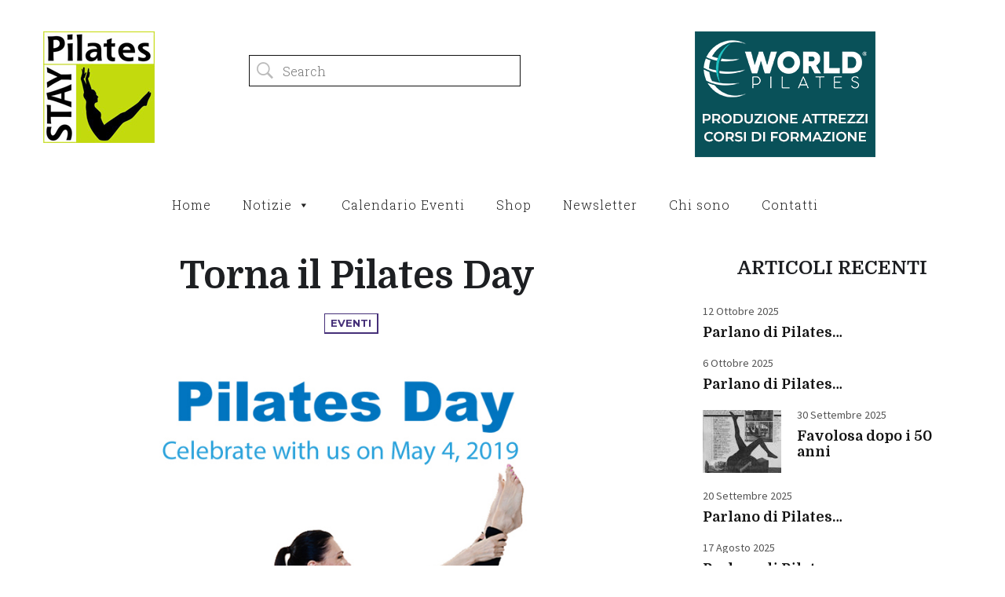

--- FILE ---
content_type: text/html; charset=UTF-8
request_url: https://staypilates.com/torna-il-pilates-day-2/
body_size: 11403
content:
<!DOCTYPE html>
<html lang="it-IT" class="no-js">
<head>	
<script async src="https://pagead2.googlesyndication.com/pagead/js/adsbygoogle.js?client=ca-pub-6037496659483373"
     crossorigin="anonymous"></script>
	<meta charset="UTF-8">
	<meta name="viewport" content="width=device-width, initial-scale=1">
	<link rel="profile" href="https://gmpg.org/xfn/11">
	<link rel="pingback" href="https://staypilates.com/xmlrpc.php">
	<meta name='robots' content='index, follow, max-image-preview:large, max-snippet:-1, max-video-preview:-1' />
	<style>img:is([sizes="auto" i], [sizes^="auto," i]) { contain-intrinsic-size: 3000px 1500px }</style>
	
	<!-- This site is optimized with the Yoast SEO plugin v26.7 - https://yoast.com/wordpress/plugins/seo/ -->
	<title>Torna il Pilates Day - StayPilates</title>
	<link rel="canonical" href="https://staypilates.com/torna-il-pilates-day-2/" />
	<meta property="og:locale" content="it_IT" />
	<meta property="og:type" content="article" />
	<meta property="og:title" content="Torna il Pilates Day - StayPilates" />
	<meta property="og:description" content="Oggi è il Pilates Day, la giornata, ideata dalla Pilates Method Alliance, che si tiene a livello internazionale ogni anno il primo..." />
	<meta property="og:url" content="https://staypilates.com/torna-il-pilates-day-2/" />
	<meta property="og:site_name" content="StayPilates" />
	<meta property="article:publisher" content="http://www.facebook.com/pages/StayPilates/257001864758" />
	<meta property="article:author" content="http://www.facebook.com/pages/StayPilates/257001864758" />
	<meta property="article:published_time" content="2019-05-04T08:59:59+00:00" />
	<meta property="article:modified_time" content="2019-05-05T09:14:59+00:00" />
	<meta property="og:image" content="https://staypilates.com/wp-content/uploads/PD-2019-smaller_edited-2-1.jpg" />
	<meta property="og:image:width" content="905" />
	<meta property="og:image:height" content="598" />
	<meta property="og:image:type" content="image/jpeg" />
	<meta name="author" content="Cristiana Zama" />
	<meta name="twitter:card" content="summary_large_image" />
	<meta name="twitter:creator" content="@http://twitter.com/staypilates" />
	<meta name="twitter:site" content="@staypilates" />
	<meta name="twitter:label1" content="Scritto da" />
	<meta name="twitter:data1" content="Cristiana Zama" />
	<script type="application/ld+json" class="yoast-schema-graph">{"@context":"https://schema.org","@graph":[{"@type":"Article","@id":"https://staypilates.com/torna-il-pilates-day-2/#article","isPartOf":{"@id":"https://staypilates.com/torna-il-pilates-day-2/"},"author":{"name":"Cristiana Zama","@id":"https://staypilates.com/#/schema/person/5d77dffe68b424f30b899bcee16de03b"},"headline":"Torna il Pilates Day","datePublished":"2019-05-04T08:59:59+00:00","dateModified":"2019-05-05T09:14:59+00:00","mainEntityOfPage":{"@id":"https://staypilates.com/torna-il-pilates-day-2/"},"wordCount":91,"commentCount":0,"publisher":{"@id":"https://staypilates.com/#/schema/person/5d77dffe68b424f30b899bcee16de03b"},"image":{"@id":"https://staypilates.com/torna-il-pilates-day-2/#primaryimage"},"thumbnailUrl":"https://staypilates.com/wp-content/uploads/PD-2019-smaller_edited-2-1.jpg","articleSection":["Eventi"],"inLanguage":"it-IT","potentialAction":[{"@type":"CommentAction","name":"Comment","target":["https://staypilates.com/torna-il-pilates-day-2/#respond"]}]},{"@type":"WebPage","@id":"https://staypilates.com/torna-il-pilates-day-2/","url":"https://staypilates.com/torna-il-pilates-day-2/","name":"Torna il Pilates Day - StayPilates","isPartOf":{"@id":"https://staypilates.com/#website"},"primaryImageOfPage":{"@id":"https://staypilates.com/torna-il-pilates-day-2/#primaryimage"},"image":{"@id":"https://staypilates.com/torna-il-pilates-day-2/#primaryimage"},"thumbnailUrl":"https://staypilates.com/wp-content/uploads/PD-2019-smaller_edited-2-1.jpg","datePublished":"2019-05-04T08:59:59+00:00","dateModified":"2019-05-05T09:14:59+00:00","breadcrumb":{"@id":"https://staypilates.com/torna-il-pilates-day-2/#breadcrumb"},"inLanguage":"it-IT","potentialAction":[{"@type":"ReadAction","target":["https://staypilates.com/torna-il-pilates-day-2/"]}]},{"@type":"ImageObject","inLanguage":"it-IT","@id":"https://staypilates.com/torna-il-pilates-day-2/#primaryimage","url":"https://staypilates.com/wp-content/uploads/PD-2019-smaller_edited-2-1.jpg","contentUrl":"https://staypilates.com/wp-content/uploads/PD-2019-smaller_edited-2-1.jpg","width":905,"height":598,"caption":"donna-esercizio-pilates"},{"@type":"BreadcrumbList","@id":"https://staypilates.com/torna-il-pilates-day-2/#breadcrumb","itemListElement":[{"@type":"ListItem","position":1,"name":"Home","item":"https://staypilates.com/"},{"@type":"ListItem","position":2,"name":"Torna il Pilates Day"}]},{"@type":"WebSite","@id":"https://staypilates.com/#website","url":"https://staypilates.com/","name":"StayPilates","description":"Il primo Pilates blogazine in Italia","publisher":{"@id":"https://staypilates.com/#/schema/person/5d77dffe68b424f30b899bcee16de03b"},"potentialAction":[{"@type":"SearchAction","target":{"@type":"EntryPoint","urlTemplate":"https://staypilates.com/?s={search_term_string}"},"query-input":{"@type":"PropertyValueSpecification","valueRequired":true,"valueName":"search_term_string"}}],"inLanguage":"it-IT"},{"@type":["Person","Organization"],"@id":"https://staypilates.com/#/schema/person/5d77dffe68b424f30b899bcee16de03b","name":"Cristiana Zama","image":{"@type":"ImageObject","inLanguage":"it-IT","@id":"https://staypilates.com/#/schema/person/image/","url":"https://www.staypilates.com/wp-content/uploads/2011/02/LOGOstayPilates.jpg","contentUrl":"https://www.staypilates.com/wp-content/uploads/2011/02/LOGOstayPilates.jpg","width":142,"height":142,"caption":"Cristiana Zama"},"logo":{"@id":"https://staypilates.com/#/schema/person/image/"},"sameAs":["http://www.facebook.com/pages/StayPilates/257001864758","https://x.com/http://twitter.com/staypilates","https://www.youtube.com/channel/UClJI3Sitb5tOx-gGggcHz4A"]}]}</script>
	<!-- / Yoast SEO plugin. -->


<link rel='dns-prefetch' href='//fonts.googleapis.com' />
<link rel="alternate" type="application/rss+xml" title="StayPilates &raquo; Feed" href="https://staypilates.com/feed/" />
<link rel="alternate" type="application/rss+xml" title="StayPilates &raquo; Feed dei commenti" href="https://staypilates.com/comments/feed/" />
<link rel="alternate" type="application/rss+xml" title="StayPilates &raquo; Torna il Pilates Day Feed dei commenti" href="https://staypilates.com/torna-il-pilates-day-2/feed/" />
<script type="text/javascript">
/* <![CDATA[ */
window._wpemojiSettings = {"baseUrl":"https:\/\/s.w.org\/images\/core\/emoji\/16.0.1\/72x72\/","ext":".png","svgUrl":"https:\/\/s.w.org\/images\/core\/emoji\/16.0.1\/svg\/","svgExt":".svg","source":{"concatemoji":"https:\/\/staypilates.com\/wp-includes\/js\/wp-emoji-release.min.js?ver=6.8.3"}};
/*! This file is auto-generated */
!function(s,n){var o,i,e;function c(e){try{var t={supportTests:e,timestamp:(new Date).valueOf()};sessionStorage.setItem(o,JSON.stringify(t))}catch(e){}}function p(e,t,n){e.clearRect(0,0,e.canvas.width,e.canvas.height),e.fillText(t,0,0);var t=new Uint32Array(e.getImageData(0,0,e.canvas.width,e.canvas.height).data),a=(e.clearRect(0,0,e.canvas.width,e.canvas.height),e.fillText(n,0,0),new Uint32Array(e.getImageData(0,0,e.canvas.width,e.canvas.height).data));return t.every(function(e,t){return e===a[t]})}function u(e,t){e.clearRect(0,0,e.canvas.width,e.canvas.height),e.fillText(t,0,0);for(var n=e.getImageData(16,16,1,1),a=0;a<n.data.length;a++)if(0!==n.data[a])return!1;return!0}function f(e,t,n,a){switch(t){case"flag":return n(e,"\ud83c\udff3\ufe0f\u200d\u26a7\ufe0f","\ud83c\udff3\ufe0f\u200b\u26a7\ufe0f")?!1:!n(e,"\ud83c\udde8\ud83c\uddf6","\ud83c\udde8\u200b\ud83c\uddf6")&&!n(e,"\ud83c\udff4\udb40\udc67\udb40\udc62\udb40\udc65\udb40\udc6e\udb40\udc67\udb40\udc7f","\ud83c\udff4\u200b\udb40\udc67\u200b\udb40\udc62\u200b\udb40\udc65\u200b\udb40\udc6e\u200b\udb40\udc67\u200b\udb40\udc7f");case"emoji":return!a(e,"\ud83e\udedf")}return!1}function g(e,t,n,a){var r="undefined"!=typeof WorkerGlobalScope&&self instanceof WorkerGlobalScope?new OffscreenCanvas(300,150):s.createElement("canvas"),o=r.getContext("2d",{willReadFrequently:!0}),i=(o.textBaseline="top",o.font="600 32px Arial",{});return e.forEach(function(e){i[e]=t(o,e,n,a)}),i}function t(e){var t=s.createElement("script");t.src=e,t.defer=!0,s.head.appendChild(t)}"undefined"!=typeof Promise&&(o="wpEmojiSettingsSupports",i=["flag","emoji"],n.supports={everything:!0,everythingExceptFlag:!0},e=new Promise(function(e){s.addEventListener("DOMContentLoaded",e,{once:!0})}),new Promise(function(t){var n=function(){try{var e=JSON.parse(sessionStorage.getItem(o));if("object"==typeof e&&"number"==typeof e.timestamp&&(new Date).valueOf()<e.timestamp+604800&&"object"==typeof e.supportTests)return e.supportTests}catch(e){}return null}();if(!n){if("undefined"!=typeof Worker&&"undefined"!=typeof OffscreenCanvas&&"undefined"!=typeof URL&&URL.createObjectURL&&"undefined"!=typeof Blob)try{var e="postMessage("+g.toString()+"("+[JSON.stringify(i),f.toString(),p.toString(),u.toString()].join(",")+"));",a=new Blob([e],{type:"text/javascript"}),r=new Worker(URL.createObjectURL(a),{name:"wpTestEmojiSupports"});return void(r.onmessage=function(e){c(n=e.data),r.terminate(),t(n)})}catch(e){}c(n=g(i,f,p,u))}t(n)}).then(function(e){for(var t in e)n.supports[t]=e[t],n.supports.everything=n.supports.everything&&n.supports[t],"flag"!==t&&(n.supports.everythingExceptFlag=n.supports.everythingExceptFlag&&n.supports[t]);n.supports.everythingExceptFlag=n.supports.everythingExceptFlag&&!n.supports.flag,n.DOMReady=!1,n.readyCallback=function(){n.DOMReady=!0}}).then(function(){return e}).then(function(){var e;n.supports.everything||(n.readyCallback(),(e=n.source||{}).concatemoji?t(e.concatemoji):e.wpemoji&&e.twemoji&&(t(e.twemoji),t(e.wpemoji)))}))}((window,document),window._wpemojiSettings);
/* ]]> */
</script>
<link rel='stylesheet' id='adsense-widget-css' href='https://staypilates.com/wp-content/plugins/adsense-widget/adsense-widget.css?ver=1.0' type='text/css' media='all' />
<style id='wp-emoji-styles-inline-css' type='text/css'>

	img.wp-smiley, img.emoji {
		display: inline !important;
		border: none !important;
		box-shadow: none !important;
		height: 1em !important;
		width: 1em !important;
		margin: 0 0.07em !important;
		vertical-align: -0.1em !important;
		background: none !important;
		padding: 0 !important;
	}
</style>
<link rel='stylesheet' id='wp-block-library-css' href='https://staypilates.com/wp-includes/css/dist/block-library/style.min.css?ver=6.8.3' type='text/css' media='all' />
<style id='classic-theme-styles-inline-css' type='text/css'>
/*! This file is auto-generated */
.wp-block-button__link{color:#fff;background-color:#32373c;border-radius:9999px;box-shadow:none;text-decoration:none;padding:calc(.667em + 2px) calc(1.333em + 2px);font-size:1.125em}.wp-block-file__button{background:#32373c;color:#fff;text-decoration:none}
</style>
<style id='global-styles-inline-css' type='text/css'>
:root{--wp--preset--aspect-ratio--square: 1;--wp--preset--aspect-ratio--4-3: 4/3;--wp--preset--aspect-ratio--3-4: 3/4;--wp--preset--aspect-ratio--3-2: 3/2;--wp--preset--aspect-ratio--2-3: 2/3;--wp--preset--aspect-ratio--16-9: 16/9;--wp--preset--aspect-ratio--9-16: 9/16;--wp--preset--color--black: #000000;--wp--preset--color--cyan-bluish-gray: #abb8c3;--wp--preset--color--white: #ffffff;--wp--preset--color--pale-pink: #f78da7;--wp--preset--color--vivid-red: #cf2e2e;--wp--preset--color--luminous-vivid-orange: #ff6900;--wp--preset--color--luminous-vivid-amber: #fcb900;--wp--preset--color--light-green-cyan: #7bdcb5;--wp--preset--color--vivid-green-cyan: #00d084;--wp--preset--color--pale-cyan-blue: #8ed1fc;--wp--preset--color--vivid-cyan-blue: #0693e3;--wp--preset--color--vivid-purple: #9b51e0;--wp--preset--gradient--vivid-cyan-blue-to-vivid-purple: linear-gradient(135deg,rgba(6,147,227,1) 0%,rgb(155,81,224) 100%);--wp--preset--gradient--light-green-cyan-to-vivid-green-cyan: linear-gradient(135deg,rgb(122,220,180) 0%,rgb(0,208,130) 100%);--wp--preset--gradient--luminous-vivid-amber-to-luminous-vivid-orange: linear-gradient(135deg,rgba(252,185,0,1) 0%,rgba(255,105,0,1) 100%);--wp--preset--gradient--luminous-vivid-orange-to-vivid-red: linear-gradient(135deg,rgba(255,105,0,1) 0%,rgb(207,46,46) 100%);--wp--preset--gradient--very-light-gray-to-cyan-bluish-gray: linear-gradient(135deg,rgb(238,238,238) 0%,rgb(169,184,195) 100%);--wp--preset--gradient--cool-to-warm-spectrum: linear-gradient(135deg,rgb(74,234,220) 0%,rgb(151,120,209) 20%,rgb(207,42,186) 40%,rgb(238,44,130) 60%,rgb(251,105,98) 80%,rgb(254,248,76) 100%);--wp--preset--gradient--blush-light-purple: linear-gradient(135deg,rgb(255,206,236) 0%,rgb(152,150,240) 100%);--wp--preset--gradient--blush-bordeaux: linear-gradient(135deg,rgb(254,205,165) 0%,rgb(254,45,45) 50%,rgb(107,0,62) 100%);--wp--preset--gradient--luminous-dusk: linear-gradient(135deg,rgb(255,203,112) 0%,rgb(199,81,192) 50%,rgb(65,88,208) 100%);--wp--preset--gradient--pale-ocean: linear-gradient(135deg,rgb(255,245,203) 0%,rgb(182,227,212) 50%,rgb(51,167,181) 100%);--wp--preset--gradient--electric-grass: linear-gradient(135deg,rgb(202,248,128) 0%,rgb(113,206,126) 100%);--wp--preset--gradient--midnight: linear-gradient(135deg,rgb(2,3,129) 0%,rgb(40,116,252) 100%);--wp--preset--font-size--small: 13px;--wp--preset--font-size--medium: 20px;--wp--preset--font-size--large: 36px;--wp--preset--font-size--x-large: 42px;--wp--preset--spacing--20: 0.44rem;--wp--preset--spacing--30: 0.67rem;--wp--preset--spacing--40: 1rem;--wp--preset--spacing--50: 1.5rem;--wp--preset--spacing--60: 2.25rem;--wp--preset--spacing--70: 3.38rem;--wp--preset--spacing--80: 5.06rem;--wp--preset--shadow--natural: 6px 6px 9px rgba(0, 0, 0, 0.2);--wp--preset--shadow--deep: 12px 12px 50px rgba(0, 0, 0, 0.4);--wp--preset--shadow--sharp: 6px 6px 0px rgba(0, 0, 0, 0.2);--wp--preset--shadow--outlined: 6px 6px 0px -3px rgba(255, 255, 255, 1), 6px 6px rgba(0, 0, 0, 1);--wp--preset--shadow--crisp: 6px 6px 0px rgba(0, 0, 0, 1);}:where(.is-layout-flex){gap: 0.5em;}:where(.is-layout-grid){gap: 0.5em;}body .is-layout-flex{display: flex;}.is-layout-flex{flex-wrap: wrap;align-items: center;}.is-layout-flex > :is(*, div){margin: 0;}body .is-layout-grid{display: grid;}.is-layout-grid > :is(*, div){margin: 0;}:where(.wp-block-columns.is-layout-flex){gap: 2em;}:where(.wp-block-columns.is-layout-grid){gap: 2em;}:where(.wp-block-post-template.is-layout-flex){gap: 1.25em;}:where(.wp-block-post-template.is-layout-grid){gap: 1.25em;}.has-black-color{color: var(--wp--preset--color--black) !important;}.has-cyan-bluish-gray-color{color: var(--wp--preset--color--cyan-bluish-gray) !important;}.has-white-color{color: var(--wp--preset--color--white) !important;}.has-pale-pink-color{color: var(--wp--preset--color--pale-pink) !important;}.has-vivid-red-color{color: var(--wp--preset--color--vivid-red) !important;}.has-luminous-vivid-orange-color{color: var(--wp--preset--color--luminous-vivid-orange) !important;}.has-luminous-vivid-amber-color{color: var(--wp--preset--color--luminous-vivid-amber) !important;}.has-light-green-cyan-color{color: var(--wp--preset--color--light-green-cyan) !important;}.has-vivid-green-cyan-color{color: var(--wp--preset--color--vivid-green-cyan) !important;}.has-pale-cyan-blue-color{color: var(--wp--preset--color--pale-cyan-blue) !important;}.has-vivid-cyan-blue-color{color: var(--wp--preset--color--vivid-cyan-blue) !important;}.has-vivid-purple-color{color: var(--wp--preset--color--vivid-purple) !important;}.has-black-background-color{background-color: var(--wp--preset--color--black) !important;}.has-cyan-bluish-gray-background-color{background-color: var(--wp--preset--color--cyan-bluish-gray) !important;}.has-white-background-color{background-color: var(--wp--preset--color--white) !important;}.has-pale-pink-background-color{background-color: var(--wp--preset--color--pale-pink) !important;}.has-vivid-red-background-color{background-color: var(--wp--preset--color--vivid-red) !important;}.has-luminous-vivid-orange-background-color{background-color: var(--wp--preset--color--luminous-vivid-orange) !important;}.has-luminous-vivid-amber-background-color{background-color: var(--wp--preset--color--luminous-vivid-amber) !important;}.has-light-green-cyan-background-color{background-color: var(--wp--preset--color--light-green-cyan) !important;}.has-vivid-green-cyan-background-color{background-color: var(--wp--preset--color--vivid-green-cyan) !important;}.has-pale-cyan-blue-background-color{background-color: var(--wp--preset--color--pale-cyan-blue) !important;}.has-vivid-cyan-blue-background-color{background-color: var(--wp--preset--color--vivid-cyan-blue) !important;}.has-vivid-purple-background-color{background-color: var(--wp--preset--color--vivid-purple) !important;}.has-black-border-color{border-color: var(--wp--preset--color--black) !important;}.has-cyan-bluish-gray-border-color{border-color: var(--wp--preset--color--cyan-bluish-gray) !important;}.has-white-border-color{border-color: var(--wp--preset--color--white) !important;}.has-pale-pink-border-color{border-color: var(--wp--preset--color--pale-pink) !important;}.has-vivid-red-border-color{border-color: var(--wp--preset--color--vivid-red) !important;}.has-luminous-vivid-orange-border-color{border-color: var(--wp--preset--color--luminous-vivid-orange) !important;}.has-luminous-vivid-amber-border-color{border-color: var(--wp--preset--color--luminous-vivid-amber) !important;}.has-light-green-cyan-border-color{border-color: var(--wp--preset--color--light-green-cyan) !important;}.has-vivid-green-cyan-border-color{border-color: var(--wp--preset--color--vivid-green-cyan) !important;}.has-pale-cyan-blue-border-color{border-color: var(--wp--preset--color--pale-cyan-blue) !important;}.has-vivid-cyan-blue-border-color{border-color: var(--wp--preset--color--vivid-cyan-blue) !important;}.has-vivid-purple-border-color{border-color: var(--wp--preset--color--vivid-purple) !important;}.has-vivid-cyan-blue-to-vivid-purple-gradient-background{background: var(--wp--preset--gradient--vivid-cyan-blue-to-vivid-purple) !important;}.has-light-green-cyan-to-vivid-green-cyan-gradient-background{background: var(--wp--preset--gradient--light-green-cyan-to-vivid-green-cyan) !important;}.has-luminous-vivid-amber-to-luminous-vivid-orange-gradient-background{background: var(--wp--preset--gradient--luminous-vivid-amber-to-luminous-vivid-orange) !important;}.has-luminous-vivid-orange-to-vivid-red-gradient-background{background: var(--wp--preset--gradient--luminous-vivid-orange-to-vivid-red) !important;}.has-very-light-gray-to-cyan-bluish-gray-gradient-background{background: var(--wp--preset--gradient--very-light-gray-to-cyan-bluish-gray) !important;}.has-cool-to-warm-spectrum-gradient-background{background: var(--wp--preset--gradient--cool-to-warm-spectrum) !important;}.has-blush-light-purple-gradient-background{background: var(--wp--preset--gradient--blush-light-purple) !important;}.has-blush-bordeaux-gradient-background{background: var(--wp--preset--gradient--blush-bordeaux) !important;}.has-luminous-dusk-gradient-background{background: var(--wp--preset--gradient--luminous-dusk) !important;}.has-pale-ocean-gradient-background{background: var(--wp--preset--gradient--pale-ocean) !important;}.has-electric-grass-gradient-background{background: var(--wp--preset--gradient--electric-grass) !important;}.has-midnight-gradient-background{background: var(--wp--preset--gradient--midnight) !important;}.has-small-font-size{font-size: var(--wp--preset--font-size--small) !important;}.has-medium-font-size{font-size: var(--wp--preset--font-size--medium) !important;}.has-large-font-size{font-size: var(--wp--preset--font-size--large) !important;}.has-x-large-font-size{font-size: var(--wp--preset--font-size--x-large) !important;}
:where(.wp-block-post-template.is-layout-flex){gap: 1.25em;}:where(.wp-block-post-template.is-layout-grid){gap: 1.25em;}
:where(.wp-block-columns.is-layout-flex){gap: 2em;}:where(.wp-block-columns.is-layout-grid){gap: 2em;}
:root :where(.wp-block-pullquote){font-size: 1.5em;line-height: 1.6;}
</style>
<link rel='stylesheet' id='fb-widget-frontend-style-css' href='https://staypilates.com/wp-content/plugins/facebook-pagelike-widget/assets/css/style.css?ver=1.0.0' type='text/css' media='all' />
<link rel='stylesheet' id='megamenu-css' href='https://staypilates.com/wp-content/uploads/maxmegamenu/style.css?ver=08d5a7' type='text/css' media='all' />
<link rel='stylesheet' id='dashicons-css' href='https://staypilates.com/wp-includes/css/dashicons.min.css?ver=6.8.3' type='text/css' media='all' />
<link rel='stylesheet' id='ionicons-css' href='https://staypilates.com/wp-content/themes/overture-mag/css/ionicons/ionicons.min.css?ver=6.8.3' type='text/css' media='all' />
<link rel='stylesheet' id='overture-fonts-css' href='https://fonts.googleapis.com/css?family=Montserrat%3A400%2C700%7CSource+Sans+Pro%3A400%2C300%7CDomine%3A400%2C700%7CRoboto+Slab%3A300&#038;subset=latin%2Clatin-ext' type='text/css' media='all' />
<link rel='stylesheet' id='overture-common-css' href='https://staypilates.com/wp-content/themes/overture-mag/css/common.css?ver=6.8.3' type='text/css' media='all' />
<link rel='stylesheet' id='overture-animations-css' href='https://staypilates.com/wp-content/themes/overture-mag/css/animations.css?ver=6.8.3' type='text/css' media='all' />
<link rel='stylesheet' id='overture-style-css' href='https://staypilates.com/wp-content/themes/overture-mag/style.css?ver=6.8.3' type='text/css' media='all' />
<style id='overture-style-inline-css' type='text/css'>
.load-link {
text-transform: none !important;
}

.section-2 .item-post {
margin-bottom: 35px !important;
}.post-label,
 .entry-cat a,
 .pagination a:hover,
 .pagination .current,
 .widget_textb .link,
 .widget_textb .link a{
 color: #463079;
}

.entry-cat a:hover,
 .load-link,
 .section-1 hr,
 .feat-videos .thumb .icn,
 .button,
 input[type='submit'] {
 background: #463079;
}

.entry-cat a,
 .entry-cat a:hover,
 .pagination a:hover,
 .pagination .current,
 #comments .author-comment,
 .widget_textb .link {
 border: 1px solid #463079;
 border-right: 2px solid #463079;
 border-bottom: 2px solid #463079;
}

.entry-cat a:hover,
 .load-link,
 .section-1 hr,
 .feat-videos .thumb .icn{
 background: #463079;
}

.load-link,
 .button,
 input[type='submit'] {
 box-shadow: 3px 3px 0 #463079;
}


</style>
<link rel='stylesheet' id='newsletter-css' href='https://staypilates.com/wp-content/plugins/newsletter/style.css?ver=9.1.0' type='text/css' media='all' />
<link rel='stylesheet' id='tablepress-default-css' href='https://staypilates.com/wp-content/plugins/tablepress/css/build/default.css?ver=3.2.6' type='text/css' media='all' />
<script type="text/javascript" src="https://staypilates.com/wp-includes/js/jquery/jquery.min.js?ver=3.7.1" id="jquery-core-js"></script>
<script type="text/javascript" src="https://staypilates.com/wp-includes/js/jquery/jquery-migrate.min.js?ver=3.4.1" id="jquery-migrate-js"></script>
<!--[if lt IE 9]>
<script type="text/javascript" src="https://staypilates.com/wp-content/themes/overture-mag/js/html5.js?ver=6.8.3" id="ie_html5-js"></script>
<![endif]-->
<link rel="https://api.w.org/" href="https://staypilates.com/wp-json/" /><link rel="alternate" title="JSON" type="application/json" href="https://staypilates.com/wp-json/wp/v2/posts/7069" /><link rel="EditURI" type="application/rsd+xml" title="RSD" href="https://staypilates.com/xmlrpc.php?rsd" />
<meta name="generator" content="WordPress 6.8.3" />
<link rel='shortlink' href='https://staypilates.com/?p=7069' />
<link rel="alternate" title="oEmbed (JSON)" type="application/json+oembed" href="https://staypilates.com/wp-json/oembed/1.0/embed?url=https%3A%2F%2Fstaypilates.com%2Ftorna-il-pilates-day-2%2F" />
<link rel="alternate" title="oEmbed (XML)" type="text/xml+oembed" href="https://staypilates.com/wp-json/oembed/1.0/embed?url=https%3A%2F%2Fstaypilates.com%2Ftorna-il-pilates-day-2%2F&#038;format=xml" />
		<style type="text/css" id="wp-custom-css">
			.entry-social ul li.gplus {
	display:none
}
		</style>
		<style type="text/css">/** Mega Menu CSS: fs **/</style>
<script async src="//pagead2.googlesyndication.com/pagead/js/adsbygoogle.js"></script>
<script>
     (adsbygoogle = window.adsbygoogle || []).push({
          google_ad_client: "ca-pub-6037496659483373",
          enable_page_level_ads: true
     });
</script>
</head>

<body data-rsssl=1 class="wp-singular post-template-default single single-post postid-7069 single-format-standard wp-theme-overture-mag mega-menu-primary-menu mega-menu-footer-menu">	
	
	<header id="header" class="clearfix">
					
		
		<div class="logo-section section">		
			<div class="inner-wrap">
								
				<div class="logo">			
											
							<a href="https://staypilates.com/" title="StayPilates">							
								<img src="https://staypilates.com/wp-content/uploads/2011/02/LOGOstayPilates.jpg" alt="StayPilates" />
							</a>	
				</div>
				
				<div class="header-post">	
		

<div class="section-wrap">
<a href='http://www.worldpilates.it' target='blank'><img src='https://staypilates.com/wp-content/uploads/Banner-World-Pilates-StayPilates-230x160-white.png'></a>								
								

	</div><!--/section-wrap -->
</div>				
				<div class="search">
					<form method="get" id="searchform" class="search-form" action="https://staypilates.com/">
	<input type="text" class="search-field" name="s" id="s" placeholder="Search" />
	<i class="icon ion-ios-search-strong"></i>
</form>
				</div>
				
				
			</div>
		</div>

		<div class="menu-section">	
			<div class="inner-wrap">
				<div class="main-menu">					
					<div id="mega-menu-wrap-primary-menu" class="mega-menu-wrap"><div class="mega-menu-toggle"><div class="mega-toggle-blocks-left"></div><div class="mega-toggle-blocks-center"></div><div class="mega-toggle-blocks-right"><div class='mega-toggle-block mega-menu-toggle-animated-block mega-toggle-block-1' id='mega-toggle-block-1'><button aria-label="Toggle Menu" class="mega-toggle-animated mega-toggle-animated-slider" type="button" aria-expanded="false">
                  <span class="mega-toggle-animated-box">
                    <span class="mega-toggle-animated-inner"></span>
                  </span>
                </button></div></div></div><ul id="mega-menu-primary-menu" class="mega-menu max-mega-menu mega-menu-horizontal mega-no-js" data-event="hover_intent" data-effect="fade_up" data-effect-speed="200" data-effect-mobile="disabled" data-effect-speed-mobile="0" data-mobile-force-width="false" data-second-click="go" data-document-click="collapse" data-vertical-behaviour="standard" data-breakpoint="768" data-unbind="true" data-mobile-state="collapse_all" data-mobile-direction="vertical" data-hover-intent-timeout="300" data-hover-intent-interval="100"><li class="mega-menu-item mega-menu-item-type-custom mega-menu-item-object-custom mega-menu-item-home mega-align-bottom-left mega-menu-flyout mega-menu-item-4634" id="mega-menu-item-4634"><a class="mega-menu-link" href="https://staypilates.com/" tabindex="0">Home</a></li><li class="mega-menu-item mega-menu-item-type-custom mega-menu-item-object-custom mega-menu-item-has-children mega-menu-megamenu mega-align-bottom-left mega-menu-megamenu mega-hide-sub-menu-on-mobile mega-menu-item-10106" id="mega-menu-item-10106"><a class="mega-menu-link" href="#" aria-expanded="false" tabindex="0">Notizie<span class="mega-indicator" aria-hidden="true"></span></a>
<ul class="mega-sub-menu">
<li class="mega-menu-item mega-menu-item-type-taxonomy mega-menu-item-object-category mega-menu-column-standard mega-menu-columns-1-of-5 mega-menu-item-10107" style="--columns:5; --span:1" id="mega-menu-item-10107"><a class="mega-menu-link" href="https://staypilates.com/category/attrezzature-2/">Attrezzature</a></li><li class="mega-menu-item mega-menu-item-type-taxonomy mega-menu-item-object-category mega-menu-column-standard mega-menu-columns-1-of-5 mega-menu-item-10110" style="--columns:5; --span:1" id="mega-menu-item-10110"><a class="mega-menu-link" href="https://staypilates.com/category/abbigliamento/">Abbigliamento</a></li><li class="mega-menu-item mega-menu-item-type-taxonomy mega-menu-item-object-category mega-menu-column-standard mega-menu-columns-1-of-5 mega-menu-item-10113" style="--columns:5; --span:1" id="mega-menu-item-10113"><a class="mega-menu-link" href="https://staypilates.com/category/annunci/">Annunci</a></li><li class="mega-menu-item mega-menu-item-type-taxonomy mega-menu-item-object-category mega-menu-column-standard mega-menu-columns-1-of-5 mega-menu-item-10116" style="--columns:5; --span:1" id="mega-menu-item-10116"><a class="mega-menu-link" href="https://staypilates.com/category/tips/">Business tips</a></li><li class="mega-menu-item mega-menu-item-type-taxonomy mega-menu-item-object-category mega-current-post-ancestor mega-current-menu-parent mega-current-post-parent mega-menu-column-standard mega-menu-columns-1-of-5 mega-menu-item-10119" style="--columns:5; --span:1" id="mega-menu-item-10119"><a class="mega-menu-link" href="https://staypilates.com/category/eventi/">Eventi</a></li><li class="mega-menu-item mega-menu-item-type-taxonomy mega-menu-item-object-category mega-menu-column-standard mega-menu-columns-1-of-5 mega-menu-clear mega-menu-item-10120" style="--columns:5; --span:1" id="mega-menu-item-10120"><a class="mega-menu-link" href="https://staypilates.com/category/formazione/">Formazione</a></li><li class="mega-menu-item mega-menu-item-type-taxonomy mega-menu-item-object-category mega-menu-column-standard mega-menu-columns-1-of-5 mega-menu-item-10123" style="--columns:5; --span:1" id="mega-menu-item-10123"><a class="mega-menu-link" href="https://staypilates.com/category/interviste/">Interviste</a></li><li class="mega-menu-item mega-menu-item-type-taxonomy mega-menu-item-object-category mega-menu-column-standard mega-menu-columns-1-of-5 mega-menu-item-10126" style="--columns:5; --span:1" id="mega-menu-item-10126"><a class="mega-menu-link" href="https://staypilates.com/category/notizie/">News</a></li><li class="mega-menu-item mega-menu-item-type-taxonomy mega-menu-item-object-category mega-menu-column-standard mega-menu-columns-1-of-5 mega-menu-item-10127" style="--columns:5; --span:1" id="mega-menu-item-10127"><a class="mega-menu-link" href="https://staypilates.com/category/pilates-in-rete/">Pilates in rete</a></li><li class="mega-menu-item mega-menu-item-type-taxonomy mega-menu-item-object-category mega-menu-column-standard mega-menu-columns-1-of-5 mega-menu-item-10130" style="--columns:5; --span:1" id="mega-menu-item-10130"><a class="mega-menu-link" href="https://staypilates.com/category/reportage/">Reportage</a></li><li class="mega-menu-item mega-menu-item-type-taxonomy mega-menu-item-object-category mega-menu-column-standard mega-menu-columns-1-of-5 mega-menu-clear mega-menu-item-10133" style="--columns:5; --span:1" id="mega-menu-item-10133"><a class="mega-menu-link" href="https://staypilates.com/category/ricordi/">Ricordi</a></li><li class="mega-menu-item mega-menu-item-type-taxonomy mega-menu-item-object-category mega-menu-column-standard mega-menu-columns-1-of-5 mega-menu-item-10136" style="--columns:5; --span:1" id="mega-menu-item-10136"><a class="mega-menu-link" href="https://staypilates.com/category/storia/">Storia</a></li><li class="mega-menu-item mega-menu-item-type-taxonomy mega-menu-item-object-category mega-menu-column-standard mega-menu-columns-1-of-5 mega-menu-item-10139" style="--columns:5; --span:1" id="mega-menu-item-10139"><a class="mega-menu-link" href="https://staypilates.com/category/teacher-of-the-week/">Teacher of the Month</a></li><li class="mega-menu-item mega-menu-item-type-taxonomy mega-menu-item-object-category mega-menu-column-standard mega-menu-columns-1-of-5 mega-menu-item-10142" style="--columns:5; --span:1" id="mega-menu-item-10142"><a class="mega-menu-link" href="https://staypilates.com/category/tecnica/">Tecnica</a></li><li class="mega-menu-item mega-menu-item-type-taxonomy mega-menu-item-object-category mega-menu-column-standard mega-menu-columns-1-of-5 mega-menu-item-10145" style="--columns:5; --span:1" id="mega-menu-item-10145"><a class="mega-menu-link" href="https://staypilates.com/category/testimonianze/">Testimonianze</a></li></ul>
</li><li class="mega-menu-item mega-menu-item-type-post_type mega-menu-item-object-page mega-align-bottom-left mega-menu-flyout mega-menu-item-4692" id="mega-menu-item-4692"><a class="mega-menu-link" href="https://staypilates.com/scuole-ed-eventi/" tabindex="0">Calendario Eventi</a></li><li class="mega-menu-item mega-menu-item-type-post_type mega-menu-item-object-page mega-align-bottom-left mega-menu-flyout mega-menu-item-4636" id="mega-menu-item-4636"><a class="mega-menu-link" href="https://staypilates.com/pubblicazioni-sul-pilates/" tabindex="0">Shop</a></li><li class="mega-menu-item mega-menu-item-type-post_type mega-menu-item-object-page mega-align-bottom-left mega-menu-flyout mega-menu-item-4637" id="mega-menu-item-4637"><a class="mega-menu-link" href="https://staypilates.com/newsletter/" tabindex="0">Newsletter</a></li><li class="mega-menu-item mega-menu-item-type-post_type mega-menu-item-object-page mega-align-bottom-left mega-menu-flyout mega-menu-item-4639" id="mega-menu-item-4639"><a class="mega-menu-link" href="https://staypilates.com/chi-sono/" tabindex="0">Chi sono</a></li><li class="mega-menu-item mega-menu-item-type-post_type mega-menu-item-object-page mega-align-bottom-left mega-menu-flyout mega-menu-item-4695" id="mega-menu-item-4695"><a class="mega-menu-link" href="https://staypilates.com/contatti/" tabindex="0">Contatti</a></li></ul></div>				</div>
			</div>
		</div>
			
	</header>
	
		
	<section id="main">
		<div class="inner-wrap">
	<div id="content" class="single-1">
	<div id="post-7069" class="post-7069 post type-post status-publish format-standard has-post-thumbnail hentry category-eventi">	
		
		<div class="entry-header single-entry-title section">
			<h1 class="entry-title">Torna il Pilates Day</h1>		
			<div class="entry-cat"><a href="https://staypilates.com/category/eventi/">Eventi</a></div>		</div>
		
																
				<div class="thumb single-post-thumb">				
						<img width="905" height="598" src="https://staypilates.com/wp-content/uploads/PD-2019-smaller_edited-2-1.jpg" class="attachment-725_375 size-725_375 wp-post-image" alt="donna-esercizio-pilates" decoding="async" fetchpriority="high" srcset="https://staypilates.com/wp-content/uploads/PD-2019-smaller_edited-2-1.jpg 905w, https://staypilates.com/wp-content/uploads/PD-2019-smaller_edited-2-1-300x198.jpg 300w, https://staypilates.com/wp-content/uploads/PD-2019-smaller_edited-2-1-768x507.jpg 768w" sizes="(max-width: 905px) 100vw, 905px" />				</div>
				
					
		
		<div class="entry-meta single-meta">
		
			<div class="entry-date">
				Mag 4, 2019			</div>
		
					</div>			
		
						
		
		<div class="content-wrap section-sep">	
					
			<div class="entry-content">
				<p><img decoding="async" class="alignleft size-medium wp-image-7072" src="https://staypilates.com/wp-content/uploads/PD-2019-smaller_edited-2-1-300x198.jpg" alt="donna-esercizio-pilates" width="300" height="198" srcset="https://staypilates.com/wp-content/uploads/PD-2019-smaller_edited-2-1-300x198.jpg 300w, https://staypilates.com/wp-content/uploads/PD-2019-smaller_edited-2-1-768x507.jpg 768w, https://staypilates.com/wp-content/uploads/PD-2019-smaller_edited-2-1.jpg 905w" sizes="(max-width: 300px) 100vw, 300px" />Oggi è il Pilates Day, la giornata, ideata dalla Pilates Method Alliance, che si tiene a livello internazionale ogni anno il primo sabato di maggio con l&#8217;obiettivo di avvicinare il metodo Pilates ad un sempre più ampio pubblico attraverso l&#8217;organizzazione di eventi gratuiti o ad un costo molto accessibile. La PMA ha creato un <a href="http://www.pilatesday.org/?fbclid=IwAR3Q41dig20sfRndjvl7JaMWw22my3iITvzfK-vBjmL9tfXEDEeoa-H9uJw">sito</a> dedicato dove è possibile trovare anche l&#8217;elenco di tutte le iniziative e offre supporto di comunicazione a coloro che intendono organizzarne una. Peccato che in Italia non c&#8217;è molto in programma!</p>
							</div>
		
			<div class="entry-social"><ul class="list"><li class="fb"><i class="icon ion-social-facebook"></i><a href="http://facebook.com/share.php?u=https%3A%2F%2Fstaypilates.com%2Ftorna-il-pilates-day-2%2F&#038;t=Torna+il+Pilates+Day" target="_blank">Facebook</a></li><li class="twitter"><i class="icon ion-social-twitter"></i><a href="http://twitter.com/home?status=Torna+il+Pilates+Day+https%3A%2F%2Fstaypilates.com%2Ftorna-il-pilates-day-2%2F" target="_blank">Twitter</a></li><li class="gplus"><i class="icon ion-social-googleplus"></i><a href="https://plus.google.com/share?url=https%3A%2F%2Fstaypilates.com%2Ftorna-il-pilates-day-2%2F&#038;t=Torna+il+Pilates+Day" target="_blank">Google+</a></li><li class="linkedin"><i class="icon ion-social-linkedin"></i><a href="http://www.linkedin.com/shareArticle?mini=true&#038;url=https%3A%2F%2Fstaypilates.com%2Ftorna-il-pilates-day-2%2F&#038;title=Torna+il+Pilates+Day&#038;summary=Oggi+%C3%A8+il+Pilates+Day%2C+la+giornata%2C+ideata+dalla+Pilates+Method+Alliance%2C+che+si+tiene+a+livello+internazionale+ogni+anno+il+primo..." target="_blank">Linkedin</a></li><li class="pinterest"><i class="icon ion-social-pinterest"></i><a href="http://pinterest.com/pin/create/button/?url=https%3A%2F%2Fstaypilates.com%2Ftorna-il-pilates-day-2%2F&#038;media=https%3A%2F%2Fstaypilates.com%2Fwp-content%2Fuploads%2FPD-2019-smaller_edited-2-1-150x150.jpg&#038;description=Torna+il+Pilates+Day" target="_blank">Pinterest</a></li></ul></div>			
		</div>
		
		<div id="comments" data-animation="fadeInUp">	
			
		<div id="respond" class="comment-respond">
		<h3 id="reply-title" class="comment-reply-title">Lascia un commento <small><a rel="nofollow" id="cancel-comment-reply-link" href="/torna-il-pilates-day-2/#respond" style="display:none;">Annulla risposta</a></small></h3><form action="https://staypilates.com/wp-comments-post.php" method="post" id="commentform" class="comment-form"><p class="comment-notes"><span id="email-notes">Il tuo indirizzo email non sarà pubblicato.</span> <span class="required-field-message">I campi obbligatori sono contrassegnati <span class="required">*</span></span></p><p class="comment-form-comment"><label for="comment">Commento <span class="required">*</span></label> <textarea id="comment" name="comment" cols="45" rows="8" maxlength="65525" required="required"></textarea></p><p class="comment-form-author"><label for="author">Nome <span class="required">*</span></label> <input id="author" name="author" type="text" value="" size="30" maxlength="245" autocomplete="name" required="required" /></p>
<p class="comment-form-email"><label for="email">Email <span class="required">*</span></label> <input id="email" name="email" type="text" value="" size="30" maxlength="100" aria-describedby="email-notes" autocomplete="email" required="required" /></p>
<p class="comment-form-url"><label for="url">Sito web</label> <input id="url" name="url" type="text" value="" size="30" maxlength="200" autocomplete="url" /></p>
<p class="comment-form-cookies-consent"><input id="wp-comment-cookies-consent" name="wp-comment-cookies-consent" type="checkbox" value="yes" /> <label for="wp-comment-cookies-consent">Salva il mio nome, email e sito web in questo browser per la prossima volta che commento.</label></p>
<p class="form-submit"><input name="submit" type="submit" id="submit" class="submit" value="Invia commento" /> <input type='hidden' name='comment_post_ID' value='7069' id='comment_post_ID' />
<input type='hidden' name='comment_parent' id='comment_parent' value='0' />
</p><p style="display: none;"><input type="hidden" id="akismet_comment_nonce" name="akismet_comment_nonce" value="88af8554a5" /></p><p style="display: none !important;" class="akismet-fields-container" data-prefix="ak_"><label>&#916;<textarea name="ak_hp_textarea" cols="45" rows="8" maxlength="100"></textarea></label><input type="hidden" id="ak_js_1" name="ak_js" value="75"/><script>document.getElementById( "ak_js_1" ).setAttribute( "value", ( new Date() ).getTime() );</script></p></form>	</div><!-- #respond -->
		
</div><!-- /comments -->
		
				
	</div><!-- /post-7069 -->

	</div>
 
<div class="sidebar">
	<div class="widget widget_postlist feat-cat feat-cat2"><div class="widget-title"><h4><span>Articoli recenti</span></h4></div>			<ul class="list">
											
						<li>					
								
							
							<div class="entry-right">
								<div class="entry-meta">												
									<span class="date">12 Ottobre 2025</span>								
															
								</div>
								<h5><a href="https://staypilates.com/parlano-di-pilates-526/">Parlano di Pilates&#8230;</a></h5>
							</div>
						</li>							
						<li>					
								
							
							<div class="entry-right">
								<div class="entry-meta">												
									<span class="date">6 Ottobre 2025</span>								
															
								</div>
								<h5><a href="https://staypilates.com/parlano-di-pilates-527/">Parlano di Pilates&#8230;</a></h5>
							</div>
						</li>							
						<li>					
															<div class="thumb overlay">
									<a href="https://staypilates.com/favolosa-dopo-i-50-anni/"><img width="100" height="80" src="https://staypilates.com/wp-content/uploads/catherine-di-montezelimo-fabulous-over-50-100x80.jpg" class="attachment-100_80 size-100_80 wp-post-image" alt="Articolo con foto di Catherine sullo spine corrector" decoding="async" /></a>
								</div>
								
							
							<div class="entry-right">
								<div class="entry-meta">												
									<span class="date">30 Settembre 2025</span>								
															
								</div>
								<h5><a href="https://staypilates.com/favolosa-dopo-i-50-anni/">Favolosa dopo i 50 anni</a></h5>
							</div>
						</li>							
						<li>					
								
							
							<div class="entry-right">
								<div class="entry-meta">												
									<span class="date">20 Settembre 2025</span>								
															
								</div>
								<h5><a href="https://staypilates.com/parlano-di-pilates-528/">Parlano di Pilates&#8230;</a></h5>
							</div>
						</li>							
						<li>					
								
							
							<div class="entry-right">
								<div class="entry-meta">												
									<span class="date">17 Agosto 2025</span>								
															
								</div>
								<h5><a href="https://staypilates.com/parlano-di-pilates-529/">Parlano di Pilates&#8230;</a></h5>
							</div>
						</li>			</ul></div><div id="block-2" class="widget widget_block"><script async src="https://pagead2.googlesyndication.com/pagead/js/adsbygoogle.js?client=ca-pub-6037496659483373" crossorigin="anonymous"><span data-mce-type="bookmark" style="display: inline-block; width: 0px; overflow: hidden; line-height: 0;" class="mce_SELRES_start">﻿</span></script>
<!-- adSenseStayPilates -->
<ins class="adsbygoogle" style="display: inline-block; width: 300px; height: 240px;" data-ad-client="ca-pub-6037496659483373" data-ad-slot="1778232535"></ins>
<script>
     (adsbygoogle = window.adsbygoogle || []).push({});
</script></div><div id="block-3" class="widget widget_block"><a href="https://c.trackmytarget.com?a=kk4dnm&i=m25e29" target="_blank" rel="nofollow"><img loading="lazy" decoding="async" src="https://i.trackmytarget.com?a=kk4dnm&i=m25e29" width="300" height="250" border="0" /></a></div></div><!-- /sidebar -->
				</div>
	</section><!-- /main -->

	<footer id="footer">
		<div class="inner-wrap">
			
			<div class="footer-menu-section section">
				<div class="footer-menu">	
										
				</div>
			</div>
			
			<div class="footer-widgets section">
									
									<div class="footer-widget">	
						<div class="widget widget_aboutus">			<div class="logo">
				<img src="https://staypilates.com/wp-content/uploads/2011/02/LOGOstayPilates.jpg" alt ="" />			
			</div>
		
			   
	   <div class="social-links">
		   <ul class="list">
			   					<li>						
						<a class="twitter" href="http://twitter.com/staypilates" target="_blank"><i class="icon ion-social-twitter"></i></a>
					</li>
									<li>
						<a class="fb" href="http://www.facebook.com/pages/StayPilates/257001864758" target="_blank"><i class="icon ion-social-facebook"></i></a>
					</li>
									<li>
						<a class="youtube" href="https://www.youtube.com/channel/UClJI3Sitb5tOx-gGggcHz4A" target="_blank"><i class="icon ion-social-youtube"></i></a>
					</li>
									<li>
						<a class="rss" href="https://staypilates.com/wordpress/?feed=rss" target="_blank"><i class="icon ion-social-rss"></i></a>
					</li>
								
			</ul>
			<p style="text-align:center;"><a href="mailto:info@staypilates.com">info@staypilates.com</a></p>
		</div>		
	   </div>	
					</div>
								
									<div class="footer-widget">	
						<div id="nav_menu-2" class="widget widget_nav_menu"><div class="widget-title"><h4>Notizie</h4><div class="sep"></div></div><div class="menu-categorie-container"><ul id="menu-categorie" class="menu"><li id="menu-item-4677" class="menu-item menu-item-type-taxonomy menu-item-object-category menu-item-4677"><a href="https://staypilates.com/category/abbigliamento/">Abbigliamento</a></li>
<li id="menu-item-4672" class="menu-item menu-item-type-taxonomy menu-item-object-category menu-item-4672"><a href="https://staypilates.com/category/annunci/">Annunci</a></li>
<li id="menu-item-4673" class="menu-item menu-item-type-taxonomy menu-item-object-category menu-item-4673"><a href="https://staypilates.com/category/attrezzature-2/">Attrezzature</a></li>
<li id="menu-item-4675" class="menu-item menu-item-type-taxonomy menu-item-object-category menu-item-4675"><a href="https://staypilates.com/category/tips/">Business tips</a></li>
<li id="menu-item-4678" class="menu-item menu-item-type-taxonomy menu-item-object-category current-post-ancestor current-menu-parent current-post-parent menu-item-4678"><a href="https://staypilates.com/category/eventi/">Eventi</a></li>
<li id="menu-item-4705" class="menu-item menu-item-type-taxonomy menu-item-object-category menu-item-4705"><a href="https://staypilates.com/category/formazione/">Formazione</a></li>
<li id="menu-item-4676" class="menu-item menu-item-type-taxonomy menu-item-object-category menu-item-4676"><a href="https://staypilates.com/category/interviste/">Interviste</a></li>
<li id="menu-item-4671" class="menu-item menu-item-type-taxonomy menu-item-object-category menu-item-4671"><a href="https://staypilates.com/category/notizie/">News</a></li>
<li id="menu-item-4669" class="menu-item menu-item-type-taxonomy menu-item-object-category menu-item-4669"><a href="https://staypilates.com/category/pilates-in-rete/">Pilates in rete</a></li>
<li id="menu-item-4706" class="menu-item menu-item-type-taxonomy menu-item-object-category menu-item-4706"><a href="https://staypilates.com/category/reportage/">Reportage</a></li>
<li id="menu-item-4707" class="menu-item menu-item-type-taxonomy menu-item-object-category menu-item-4707"><a href="https://staypilates.com/category/ricordi/">Ricordi</a></li>
<li id="menu-item-4723" class="menu-item menu-item-type-taxonomy menu-item-object-category menu-item-4723"><a href="https://staypilates.com/category/storia/">Storia</a></li>
<li id="menu-item-4708" class="menu-item menu-item-type-taxonomy menu-item-object-category menu-item-4708"><a href="https://staypilates.com/category/tecnica/">Tecnica</a></li>
<li id="menu-item-4670" class="menu-item menu-item-type-taxonomy menu-item-object-category menu-item-4670"><a href="https://staypilates.com/category/teacher-of-the-week/">Teacher of the Month</a></li>
<li id="menu-item-4674" class="menu-item menu-item-type-taxonomy menu-item-object-category menu-item-4674"><a href="https://staypilates.com/category/testimonianze/">Testimonianze</a></li>
</ul></div></div>	
					</div>
								
									<div class="footer-widget col-last">	
						<div id="media_image-3" class="widget widget_media_image"><a href="https://www.appi-italia.com"><img width="300" height="131" src="https://staypilates.com/wp-content/uploads/APPI-300x131.png" class="image wp-image-9049  attachment-medium size-medium" alt="" style="max-width: 100%; height: auto;" decoding="async" loading="lazy" srcset="https://staypilates.com/wp-content/uploads/APPI-300x131.png 300w, https://staypilates.com/wp-content/uploads/APPI-570x250.png 570w, https://staypilates.com/wp-content/uploads/APPI.png 574w" sizes="auto, (max-width: 300px) 100vw, 300px" /></a></div>	
					</div>
												
			</div>
		
			<div class="footer-info">	
				<p>
									
				</p>	
			</div>
		</div>
	</footer>
<script type="speculationrules">
{"prefetch":[{"source":"document","where":{"and":[{"href_matches":"\/*"},{"not":{"href_matches":["\/wp-*.php","\/wp-admin\/*","\/wp-content\/uploads\/*","\/wp-content\/*","\/wp-content\/plugins\/*","\/wp-content\/themes\/overture-mag\/*","\/*\\?(.+)"]}},{"not":{"selector_matches":"a[rel~=\"nofollow\"]"}},{"not":{"selector_matches":".no-prefetch, .no-prefetch a"}}]},"eagerness":"conservative"}]}
</script>
<script type="text/javascript" src="https://staypilates.com/wp-content/themes/overture-mag/js/scripts.js?ver=6.8.3" id="scripts-js"></script>
<script type="text/javascript" src="https://staypilates.com/wp-content/themes/overture-mag/js/custom.js?ver=6.8.3" id="custom-js"></script>
<script type="text/javascript" src="https://staypilates.com/wp-includes/js/comment-reply.min.js?ver=6.8.3" id="comment-reply-js" async="async" data-wp-strategy="async"></script>
<script type="text/javascript" id="newsletter-js-extra">
/* <![CDATA[ */
var newsletter_data = {"action_url":"https:\/\/staypilates.com\/wp-admin\/admin-ajax.php"};
/* ]]> */
</script>
<script type="text/javascript" src="https://staypilates.com/wp-content/plugins/newsletter/main.js?ver=9.1.0" id="newsletter-js"></script>
<script type="text/javascript" src="https://staypilates.com/wp-includes/js/hoverIntent.min.js?ver=1.10.2" id="hoverIntent-js"></script>
<script type="text/javascript" src="https://staypilates.com/wp-content/plugins/megamenu/js/maxmegamenu.js?ver=3.7" id="megamenu-js"></script>
<script defer type="text/javascript" src="https://staypilates.com/wp-content/plugins/akismet/_inc/akismet-frontend.js?ver=1763003734" id="akismet-frontend-js"></script>
</body>
</html>

--- FILE ---
content_type: text/html; charset=utf-8
request_url: https://www.google.com/recaptcha/api2/aframe
body_size: 267
content:
<!DOCTYPE HTML><html><head><meta http-equiv="content-type" content="text/html; charset=UTF-8"></head><body><script nonce="mWdDEDGC8JId8miStT3Y7w">/** Anti-fraud and anti-abuse applications only. See google.com/recaptcha */ try{var clients={'sodar':'https://pagead2.googlesyndication.com/pagead/sodar?'};window.addEventListener("message",function(a){try{if(a.source===window.parent){var b=JSON.parse(a.data);var c=clients[b['id']];if(c){var d=document.createElement('img');d.src=c+b['params']+'&rc='+(localStorage.getItem("rc::a")?sessionStorage.getItem("rc::b"):"");window.document.body.appendChild(d);sessionStorage.setItem("rc::e",parseInt(sessionStorage.getItem("rc::e")||0)+1);localStorage.setItem("rc::h",'1768701746196');}}}catch(b){}});window.parent.postMessage("_grecaptcha_ready", "*");}catch(b){}</script></body></html>

--- FILE ---
content_type: text/css
request_url: https://staypilates.com/wp-content/themes/overture-mag/style.css?ver=6.8.3
body_size: 11542
content:
/*
Theme Name: Overture Mag
Theme URI: http://wellthemes.com/
Author: WellThemes
Author URI: http://themeforest.net/user/wellthemes
Description: A Premium News and Magazine style Responsive WordPress Theme by WellThemes.
Version: 1.1
License: GNU General Public License v2 or later
License URI: http://www.gnu.org/licenses/gpl-2.0.html
Tags: two-columns, two-columns, right-sidebar, custom-background, editor-style, featured-images, full-width-template, sticky-post, theme-options, custom-menu, threaded-comments, translation-ready
Text Domain: overture-mag
*/

/*
Warning: Do not edit this file, it will be overwritten by the next theme update. If you want to customize the styles, create a child theme instead See: http://codex.wordpress.org/Child_Themes
*/

/* ========================= */
/* Table of contents
 * =========================
 * 1.  Base
 * 2.  Header
 * 3.  Navigation
 * 4.  Homepage
 * 5.  Content
 * 6.  Pages
 * 7.  Comments
 * 8.  Sidebar
 * 9.  Footer
 * 10. Media Queries
 * ========================= */

/* ====================
 * 1. Base
 * ==================== */
body {
	font-family: 'Roboto Slab', serif;
    font-size: 16px;
    font-weight: 400;
	line-height: 1.5;
	color: #111111;
	margin-top: 40px; 
}



p.informativa {
	font-size: 8px;
}


p.informativa {
    font-size: 11px;
    width: 100%;
    text-align: justify;
    clear: both;
    margin: 0px 5px;
    padding: 7px 0;
}

p.informativa a:hover {
	color: #000;
	text-decoration: underline;
}



/*===[ Link styles ]===*/
a {
	text-decoration: none;
	color: #111111;
	transition: all 0.2s ease 0s;
	outline: 0;
}

a:visited {
	color: #111111;
}

a:hover {
	/*color: #FEA700;*/
	color: #c3da0d;
}

:focus {
	outline: 0;
}

/*===[ Headings ]===*/
h1,h2,h3,h4,h5,h6 {
	font-family: 'Domine', serif;
	line-height: 1.3;
	color: #1D1F22;
	font-weight: 900;	
}

h1 {
	font-size: 48px;
	line-height: 1.1;	
}

h2 {
	font-size: 44px;	
	line-height: 1.1;
}

h3{
	font-size: 27px; 
}

h4 {	
	font-size: 20px;
}

h5 {	
	font-size: 16px;	
	line-height: 1.16;
}

h6 {
	font-size: 14px;
	line-height: 1.16;
	letter-spacing: 0.4px;	
}

/*===[ Layout ]===*/
.inner-wrap {
	width: 1170px;
	margin: 0 auto;	
	overflow: hidden;
}

#main {
	overflow: hidden;
	clear: both;
}

#content {
	width: 800px;
	float: left;
	margin-right: 40px;
	overflow: hidden;
}

.sidebar {
	width: 330px;
	float: left;
	overflow: hidden;
}

.full-content{
	overflow: hidden;
}

.one-half {
	width: 345px;
	margin-right: 35px;
	float: left;
	overflow: hidden;
}

.col-last {
	margin-right: 0;
}

.section {
	overflow: hidden;
	margin-bottom: 40px;	
}

.section-wrap {
	overflow: hidden;
}

/*===[ Image sizes ]===*/
.thumb {
	overflow: hidden;
}

.wp-post-image {
	display: block;
}

.slider-wrap .wp-post-image {
	margin: auto;
	max-width: 500px;
}

.attachment-1170_540 {
	width: 1170px;
	height: 540px;
}

.attachment-570_430 {
	width: 570px;
	/*height: 430px;*/
}

.attachment-530_500 {
	width: 530px;
	/*height: 500px;*/
}

.attachment-390_500 {
	width: 390px;
	height: 500px;
}

.attachment-100_80 {
	width: 100px;
	height: 80px;
}

/*===[ Common ]===*/
.entry-meta {
	overflow: hidden;
	font-size: 16px;	
	color: #545454;
}

.entry-meta a{
	color: #545454;
}

.entry-meta span {
	margin-right: 30px;
}

.entry-cat {
	overflow: hidden;
	margin-bottom: 15px;
}

.post-label,
.entry-cat a {
	font-family: 'Montserrat', sans-serif;
	text-transform: uppercase;
	font-weight: 900;
	font-size: 13px;
	display: inline-block;
	margin-right: 15px;
	line-height: 1;
	padding: 5px 7px;
	border: 1px solid #F4768B;
	border-right: 2px solid #F4768B;
	border-bottom: 2px solid #F4768B;
	color: #F4768B;
}

.post-label {
	border: 1px solid #FEA700;
	border-right: 2px solid #FEA700;
	border-bottom: 2px solid #FEA700;
	color: #FEA700;
}

.entry-cat a:hover {
	border: 1px solid #F4768B;
	border-right: 2px solid #F4768B;
	border-bottom: 2px solid #F4768B;
	background: #F4768B;
	color: #FFFFFF;
}

.date-label {	
	font-weight: 900;
	font-size: 13px;
	display: inline-block;
	line-height: 1;
	padding: 4px 7px 5px;
	border: 1px solid #000000;
	border-right: 2px solid #000000;
	border-bottom: 2px solid #000000;	
	margin-bottom: 10px;
}

.entry-meta .date,
.entry-meta .author {
	font-family: 'Source Sans Pro', sans-serif;
	font-size: 14px;
	font-style: italic;	
}

.entry-meta .date {
	font-style: normal;
}

.entry-meta .author a{
	margin-left: 4px;
	text-decoration: underline;	
	text-transform: capitalize;
}

.section-sep {
	border-bottom: 2px solid #000000;
	padding-bottom: 40px;
}


/* ====================
 * 2. Header
 * ==================== */
 
.top-bar {
	height: 50px;
	background: #FFFEDF;
	border-bottom: 1px solid #F4DFAA;	
}

.top-bar .top-menu{
	float: left;
	width: 820px;
}

.top-bar ul {
	list-style: none;	
	margin: 0;	
}

.top-bar ul li a {
	color: #4E4A4B;
}

.top-bar ul li a:hover {
	color: #000000;
}

.top-menu ul li{
	float: left;	
	margin-right: 70px;		
}

.top-menu ul li a {
	font-family: 'Source Sans Pro', sans-serif;
	font-size: 14px;
	text-transform: uppercase;
	display: block;
	line-height: 1;
	margin-top: 19px;	
	color: #4E4A4B;
}

.top-menu ul li a:hover {
	color: #000000;
}

.top-bar .social {
	float: right;
}

.top-bar .social ul li{
	float: left;	
	margin-left: 30px;		
}

.top-bar .social ul li i {
	font-size: 20px;
	display: block;
	line-height: 1;
	margin-top: 16px;	
}

.logo-section {
	margin-bottom: 35px;
}

#header {
	margin-bottom: 45px;
}

#header .logo {
	max-width: 250px;	
	overflow: hidden;
	float: left;
}

.logo img {
	display: block;
}

#header .logo img {
	max-width: 250px;
}


#header .search {
	float: left;	
	overflow: hidden;
	margin-top: 30px;	
	margin-left: 120px;
}

.search-form {
	position: relative;
}

.search-form .search-field {
	width: 290px;
	height: 32px;
    padding: 3px 12px 3px 42px;	
	border: 1px solid #111111;
}

.search-form i{
    width: 20px;
    height: 20px;
	font-size: 28px;
	line-height: 1;
	cursor: pointer;
	position: absolute;
	left: 10px;
	top: 6px;
	color: #BBBBBB;
	transition: all 0.3s ease 0s;
}

.search-form.active i {
	color: #111111;
}

.no-results h3 {
	margin-bottom: 10px;
}

/* ====================
 * 3. Navigation
 * ==================== */
.menu-section .inner-wrap {
	overflow: visible;
	position: relative;
}

.main-menu ul{
	z-index: 30;	
	display: none;
}

.main-menu > .menu {
	border-bottom: 2px solid #111111;
}

.main-menu .defaut-menu {
	overflow: hidden;
}

.main-menu ul {
	list-style-type: none;
	margin: 0;
	padding: 0;
	z-index: 99;	
}

.main-menu ul.menu > li {
	margin-left: 15px;
}

.main-menu ul.menu > li:first-child {
	margin-left: 0;
}

.main-menu select {
    display: none;
    z-index: 3000;
    position: relative;
    padding: 4px;
    font-size: 14px;
    height: 36px;	
	color: #999999;
	font: inherit;
	border: 1px solid #E3E3E3;
}

.main-menu ul li {
	float: left;
	padding: 0px;
	margin: 0px;
}

.main-menu ul li a {
	display: block;
	padding: 0 25px 13px 10px;
	text-align: center;	
	font-family: 'Montserrat', sans-serif;
	font-size: 15px;	
	font-weight: 700;
	text-transform: uppercase;
	line-height: 1;
	letter-spacing: 1px;
	transition: none;
}

.main-menu .current-menu-item  a,
.main-menu .current_page_item a{
	/*color: #FEA700;*/
	color: #c3da0d;
}

.main-menu .sf-sub-indicator {
	position: relative;
	font-size: 0;
	line-height: 5px;
}

.main-menu .sf-sub-indicator:before {
	content: "\f35f";
	font-family: Ionicons;
	font-size: 16px;
	line-height: 0;
	margin-left: 6px;
	margin-top: 3px;
	padding: 0;
	line-height: 12px;
	float: right;
}

.main-menu .sub-menu .sf-sub-indicator:before {
	content: "\f363";
	margin-top: 1px;
}

.main-menu .menu-item-home a:before{
	font-family: Ionicons;
	content: "\f448";
	display: block;
	float: left;
	padding: 0;
	font-weight: 400;	
	margin-right: 6px;
	font-size: 20px;
	margin-top: -4px;
}

.main-menu ul li ul {
	display: none;
	position: absolute;
	padding: 0;	
	margin-top: 0;	
}

.main-menu ul li ul li {
	float: none;
	padding: 0px;
	position: relative;
}

.main-menu ul li ul li a, 
.main-menu ul li:hover ul li a, 
.main-menu ul li.over ul li a {	
	padding: 12px 16px 12px 14px;
	display: block;	
	width: 142px;	
	text-align: left;	
	height: auto;	
	background: #363439;	
	font-size: 13px;	
	font-weight: 700;
	border-bottom: 1px solid #555555;
	color: #CCCCCC;	
}

.main-menu ul li ul li:hover a, 
.main-menu ul li ul li.over a {	
	color: #FEA700;
	border-bottom: 1px solid #FEA700;	
}

.main-menu ul li ul li:hover ul, 
.main-menu ul li ul li.sfHover ul {	
	display: block;	
	position: absolute;	
	left: 172px;	
	top: 0;	
	padding-top: 0;
}

.main-menu .sub-menu ul li:first-child:before {
	display: none;
}

.main-menu ul li ul li:hover ul li a, 
.main-menu ul li ul li.over ul li a {	
	color: #CCCCCC;	
	border-bottom: 1px solid #555555;
}

.main-menu ul li ul li ul li a:hover {
	color: #FEA700;
	border-bottom: 1px solid #FEA700;	
}

/* ====================
 * 4. Homepage
 * ==================== */
.header-post {
	width: 340px;
	overflow: hidden;	
	float: right;
}

.header-post .meta-top {
	overflow: hidden;
}

.header-post .entry-cat {
	float: left;
	margin-bottom: 10px;
}

.header-post .post-label {
	margin-top: 1px;
	color: #FEA700;
}

.header-post .post-label span {
	margin-left: 5px;
}

.header-post h4 {
	line-height: 1.45;
	margin-bottom: 3px;
}

/*===[ Homepage Slider ]===*/
.home-slider .slider-wrap {
	display: none;
}

.home-slider .thumb{
	width: 550px;
	float: left;
	margin-right: 50px;
	overflow: hidden;	
}

.home-slider .post-right {
	width: 570px;
	float: left;	
	overflow: hidden;	
	
}

.home-slider h2 {
	font-size: 48px;	
	margin-bottom: 25px;
}

.home-slider p {
	max-width: 80%;
	font-size: 17px;
	display: inline-block;
	margin-top: 20px;
}

.home-slider .slider-wrap {
	border-bottom: 1px solid #B6B6B6;	
	text-align: center;
}

.flex-control-nav {
	list-style: none;
	margin: 0;	
}

 .flex-control-nav {
	margin-top: 30px;	
}

.flex-control-nav li {
	display: inline-block;
	text-align: center;
}

.home-slider .flex-control-nav li a {
	width: 41px;
	height: 50px;
	margin-right: 60px;
	display: block;
	font-size: 18px;
	font-weight: 800;	
	padding-top: 8px;
	font-family: 'Domine', serif;
	background: url('images/line.png') no-repeat bottom center;
	transition: none;
	cursor: pointer;
}

.home-slider .flex-control-nav li a.flex-active {
	background: url('images/num.png') no-repeat;
}

/*===[ Slider 2 ]===*/
.slider-2 {
	position: relative;
}

.slider-2 .entry-wrap {
	width: 400px;
	background: #FFFFFF;
	position: relative;
	overflow: hidden;	
	margin: 0 auto;
	margin-top: -120px;
	padding: 20px 40px 0;
	text-align: center;
}

.slider-2 .entry-cat {
	margin-bottom: 10px;
	overflow: hidden;
}

.slider-2 h3,
.slider-2 p{
	margin-bottom: 10px;
}

.slider-2 .flex-direction-nav {
	list-style: none;
	margin: 0;
}

.slider-2 .flex-direction-nav a {
	border: none;
	color: #FFFFFF; 
	opacity: 0.7;
	font-size: 0;
	position: absolute;
	top: 260px;
	display: block;	
}

.slider-2 .flex-direction-nav a:hover {
	opacity: 0.9;
}

.flex-direction-nav a.flex-prev {
	left: 20px;
}

.flex-direction-nav a.flex-next{	
	right: 20px;
}

.flex-direction-nav a:before {
	font-family: Ionicons;
	font-size: 48px;
	line-height: 35px;
	display: block;
	padding: 0;
	font-weight: 400;
	margin-top: 5px;
}

.flex-direction-nav a.flex-prev:before{	
	content: "\f106";	
}

.flex-direction-nav a.flex-next:before{	
	content: "\f109";
}

/*===[ Content Carousel ]===*/
.content-carousel .carousel-wrap {
	display: none;
}

.content-carousel .flex-control-nav {
	text-align: center;
}

.content-carousel .slides li {
	margin-right: 50px;
	text-align: center;
}

.content-carousel .thumb {
	margin-bottom: 20px;
}

.content-carousel .wp-post-image {
	height: 230px;
}

.content-carousel h3 {
	margin-bottom: 5px;
}

.content-carousel .flex-control-nav li a {
	font-size: 0;
	margin-right: 20px;
	display: block;
	cursor: pointer;
}

.content-carousel .flex-control-nav li a:before {
	font-size: 22px;
	line-height: 1;
	font-family: Ionicons;
	content: "\f401";
	display: block;
}

.content-carousel .flex-control-nav li a:hover:before,
.content-carousel .flex-control-nav li a.flex-active:before {
	content: "\f400";	
}

/*===[ Section 1 ]===*/
.section-title {
	text-align: center;
	text-transform: uppercase;
}

.section-title h3 {
	font-size: 32px;
	line-height: 1;
}

.load-more {
	text-align: center;
}

.load-link {
	font-family: 'Domine', serif;
	font-size: 17px;
	font-weight: 700;	
	line-height: 1;
	background: #F4768B;
	box-shadow: 3px 3px 0 #F2536F;
	color: #FFFFFF;	
	padding: 8px 12px;
	text-decoration: none;
	display: inline-block;
	margin-bottom: 3px;
	text-transform: capitalize;	
}

.load-link:hover {
	opacity: 0.9;
	color: #FFFFFF;	
}

.load-link .icn {
	display: none;
}

.load-more .disabled {
	pointer-events: none;
	cursor: default;	
}

.load-more .load-link.disabled {
	color: rgba(255, 255, 255, 0.5);
}

.feat-section .thumb-wrap {
	position: relative;	
}

.feat-section .entry-outer {
	border-left: 1px solid #111111;
	border-right: 2px solid #111111;
	border-bottom: 2px solid #111111;	
	padding: 40px 40px 20px;
}

.feat-section .thumb-wrap h3 {
	background: #FFFFFF;
	bottom: -30px;
	position: absolute;
	width: 80%;
	left: 0;
	right: 0;
	margin: 0 auto;
	padding: 15px 30px 10px;
	box-sizing: border-box;
	text-align: center;
}

.feat-section .entry-wrap {
	text-align: center;	
}

.feat-section .entry-wrap p {
	margin-top: 25px;
}

.section-1 .section-main{
	width: 870px;
	float: right;
	padding-left: 29px;
	border-left: 1px solid #CACACA;	
}

.section-1 .main-post {
	float: left;	
	width: 530px;
	margin-right: 40px;	
	margin-bottom: 40px;
}

.section-1 .section-main .item-post {
	float: left;
	width: 263px;
	margin-right: 40px;
}

.section-1 .section-main .post-2,
.section-1 .section-main .post-3 {
	float: left;
	width: 300px;
	margin-right: 0;
	margin-bottom: 40px;
}

.related-posts .item-post .wp-post-image  {
	height: 265px;
}

.section-1 .section-main .item-post .wp-post-image {
	height: 200px;
}

.related-posts .cat-wrap,
.section-1 .cat-wrap {
	position: absolute;
	bottom: -10px;
	left: 0;
	right: 0;
	box-sizing: border-box;
	text-align: center;
	margin-bottom: 0;	
}

.related-posts  .entry-cat,
.section-1 .cat-wrap .entry-cat  {
	display: inline-block;
	background: #FFFFFF;
	margin: 0;
}

.related-posts  .entry-cat a,
.section-1 .cat-wrap .entry-cat a {
	margin: 10px;
}

.item-post {
	overflow: hidden;
}

.section-1 .item-post .entry-outer {
	padding: 20px 30px 20px;
}

.section-1 .item-post h4 {
	margin-bottom: 15px;
}

.section-1 .section-main .post-6 {
	margin-right: 0;
}

.section-1 .section-left {
	float: left;
	width: 270px;
	overflow: hidden;
	text-align: center;
}

.section-1 .section-title h4{
	font-size: 22px;	
}

.section-1 .section-wrap ul {
	margin-right: 30px;
}

.section-1 hr {
	width: 60px;
	border: 0; 
	height: 1px; 
	background: #F4768B;
	margin-bottom: 25px;
}

.section-1 .date-label {
	margin-bottom: 18px;
}

.section-1 .section-left p {	
	margin-bottom: 30px;
	margin-top: 15px;
	font-size: 15px;
}

.section-1 .section-left ul li:last-child hr {
	display: none;
}

.section-1 .load-more {
	margin-top: 5px;
	margin-right: 30px;
}

/*===[ Section 2]===*/
.section-2 .item-post {
	width: 565px;
	float: left;
	margin-right: 40px;		
	text-align: center;	
	margin-bottom: 40px;
}

.section-2 .post-2, 
.section-2 .post-3,
.section-2 .post-4{
  margin-bottom: 35px;
}

.section-2  .col-last {
	margin-right: 0;
}

.section-2 .item-post h4 {
	font-size: 18px;
	margin-bottom: 15px;
}

.section-2 .std-post .entry-right,
.section-2 .img-post {
	border: 1px solid #111111;
	border-right: 2px solid #111111;
	border-bottom: 2px solid #111111;
	box-sizing: border-box;	
}

.section-2 .std-post .thumb + .entry-right {
	border-left: none;
}

.section-2 .compact {
	width: 265px;
	height: 180px;
	float: left;
	margin-right: 35px;
}

.section-2 .post-3,
.section-2 .post-4,
.section-2 .post-6 {
	margin-right: 0;
}

.img-post {
	position: relative;
}

.img-post .entry-image {
	width: 120px;
	overflow: hidden;		
}

.img-post .left {
	float: left;	
}

.img-post .right {
	float: right;	
}

.img-post  img {
	height: auto;	
	width: 120px;
	display: block;	
	position: absolute;
	bottom: 0;
}

.img-post .left img {
	left: 0;
}

.img-post .right img {
	right: 0;
}

.section-2 .img-post .entry-right {
	width: 365px;
	overflow: hidden;	
	padding: 15px 40px;	
}

.section-2 .item-post h4,
.section-2 .item-post p {
	margin-bottom: 10px;
}

.section-2 .main-post p {
	margin-bottom: 20px;
}

.section-2 .std-post .thumb{
	width: 270px;
	float: left;
}

.section-2 .std-post .wp-post-image {
	height: 205px;
}

.section-2 .img-post,
.section-2 .std-post  {
	height: 205px;
}

.section-2 .std-post  .entry-right{
	height: 100%;
	padding: 15px 20px 10px;
	
}

.section-2 .std-post  .thumb + .entry-right{ 
	width: 295px;
	float: left;
}

.section-2 .std-post p,
.section-2 .compact-post p,
.section-2 .img-post p{
	font-size: 15px;
}

/*===[ Featured Post]===*/
.feat-post .thumb {
	height: 130px;
}

.feat-post .wp-post-image {
	margin-top: -205px;
}

.feat-post .entry-wrap {
  margin: -60px auto 0;
  overflow: hidden;
  padding: 15px 20px 0;
}

.feat-post .meta-top {
	overflow: hidden;
	display: inline-block;
}

.feat-post .entry-cat,
.post-label {
	float: left;
}

.feat-post .post-label {
	margin-right: 0;
} 

.post-label i{
	font-size: 16px;
	
}

.post-label i:before{
	display: block;
	line-height: 12px;
	float: left;	
}

.post-label span{
	display: block;
	float: left;	
	margin-left: 2px;
}

.feat-post .entry-cat {
	margin-bottom: 5px;
}

.feat-post h3 {
	font-size: 24px;
}

/*===[ Featured Videos]===*/
.feat-videos .item-block {
	overflow: hidden;
	margin-bottom: 40px;
}

.feat-videos .item-post {
	width: 262px;
	float: left;
	overflow: hidden;
	margin-right: 40px;
	text-align: center;	
}

.feat-videos .wp-post-image {
	height: 190px;
}

.feat-videos .col-last {
	margin-right: 0;
}

.feat-videos .thumb {
	position: relative;
	margin-bottom: 15px;
}

.feat-videos .thumb .icn {
	width: 56px;
	height: 56px;
	background: #F4768B;
	display: block;
	position: absolute;
	top: 50%;
	left: 50%;
	margin-top: -28px;
	margin-left: -28px;
	border-radius: 50%;
	text-align: center;	
}

.feat-videos .thumb .icn i {
	font-size: 44px;
	line-height: 53px;
	margin-left: 8px;	
	color: #FFFFFF;
}

.feat-videos h4 {
	margin-bottom: 10px;
}

/*===[ Subscription]===*/
.feat-subscribe {
	/*height: 110px;*/
	height: 160px;
	background: #d0da7f;
	border: 1px solid #463079;
	padding: 15px 50px;
	box-sizing: border-box;	
	
}

.feat-subscribe .logo {
	float: left;
}

.feat-subscribe .logo img{
	max-height: 80px;
	overflow: hidden;
	width: auto;
}

.feat-subscribe .subform {
	float: right;
	overflow: hidden;
	margin-top: 15px;
}

.feat-subscribe input[type="text"] {
	width: 260px;
	background: none;
	border: 1px solid #463079;	
	color: #463079;
	font-size: 18px;
	font-weight: 700;
	padding: 10px 20px;	
	margin-right: 50px;
	float: left;	
}

.feat-subscribe .button {
	float: left;
	font-size: 20px;
	padding: 8px 30px;
	margin: 0 3px 3px 0;
}

.feat-subscribe h3 {
	float: right;
	margin-right: 50px;
	margin-top: 22px;
}

/*.feat-subscribe h3 {
    float: right;
    margin-right: 50px;
    margin-top: 0px;
    text-align: center;
    margin-bottom: 15px;
}*/

/*===[ Comments Section]===*/
.home-comments .post-list {
	width: 50%;
	border-right: 2px solid #111111;	
	box-sizing: border-box;	
	float: left;
	overflow: hidden;
}

.home-comments ul li {
	border-bottom: 1px solid #CACACA;
	padding: 0 20px 30px;
	margin-bottom: 30px;
	margin-right: 30px;
	overflow: hidden;
}

.home-comments ul li:last-child {
	border-bottom: none;
	padding-bottom: 0;
	margin-bottom: 20px;
}

.home-comments .num {
	float: left;
	margin-right: 50px;
	width: 30px;
	overflow: hidden;
}

.home-comments .num h3 {
	font-size: 48px;
	line-height: 44px;
	font-weight: 400;
	margin-top: 15px;
	color: #AFAFAF;
}

.home-comments .entry-right {
	float: left;
	width: 430px;
}

.home-comments .entry-right h4 {
	margin-bottom: 10px;
}

.home-comments .entry-cat {
	float: left;
	margin-bottom: 0;
}

.home-comments .entry-cat a {
	margin-right: 40px;
}

.home-comments .comments {
	float: left;
	margin-top: 6px;
	margin-right: 40px;
}

.home-comments  img {
    width: 24px;
	height: auto;
	float: left;
	display: block;
	margin-right: 6px;
}

.home-comments .comments  h5 {
	float: left;
}

.home-comments .author {
	float: left;
	margin-top: 5px;
}

.home-comments .comment-list {
	width: 50%;
	float: left;
	overflow: hidden;
}

.home-comments .comment-list ul{
	margin-left: 30px;
}

.home-comments .comment-list .icn {
	width: 24px;
	float: left;
	margin-right: 30px;
}

.home-comments .comment-right {
	width: 430px;
	float: left;
}

.home-comments .comment-right .entry-meta {
	line-height: 1;
	margin-bottom: 10px;
}

.home-comments .comment-right .author {
	font-family: 'Montserrat', sans-serif;
	font-weight: 700;
	text-transform: capitalize;
	font-style: normal;	
	color: #000000;
	margin-top: 0;
}

.home-comments .entry-meta .date {
	font-size: 15px;
	font-style: normal;
}

.home-comments h6 {
	font-size: 13px;
	margin-top: 15px;
	padding-bottom: 2px;
}

.home-comments h6 a{
	border-bottom: 1px solid;
}

.entry-meta .sep{
    position: relative;
    width: 10px; 
	height: 18px;
    background: #111;
	float: left;
	margin: 0 20px;
}

.entry-meta .sep:before, 
.entry-meta .sep:after{
    content: '';
    position: absolute;
}

.entry-meta .sep:before{
    top: 0; left: 0;
    border-left: 9px solid #fff;
    border-bottom: 18px solid transparent;
}

.entry-meta .sep:after{
    bottom: 0; right: 0;
    border-right: 9px solid #fff;
    border-top: 18px solid transparent;
}

/*===[ Homepage 2 ]===*/
.home-wrap {
	overflow: hidden;
	position: relative;
}

.sidebar-left {
	width: 270px;
	border-left: 1px solid #CACACA;
	float: left;
	box-sizing: border-box;
	padding: 0 20px;
}

.sidebar-left .widget:last-child {
	margin-bottom: 0;
}

.home-2 .sidebar {
	width: 270px;
	border-left: 1px solid #CACACA;
	float: left;
	padding-left: 30px;
	 box-sizing: border-box;
}

.home-2 .home-left {
	width: 570px;
	float: left;
	margin-right: 30px;
	overflow: hidden;
}

.home-2 .home-right {
	width: 570px;
	float: left;
	overflow: hidden;
}

.postlist-2 .entry-cat {
	float: left;
	margin-right: 30px;
}

.postlist-2 .author {
	margin-top: 5px;
}

.postlist-2 h2 {
	margin-bottom: 20px;
}

.postlist-2 p {
	margin-bottom: 30px;
}

.postlist-2 .item-post {
	margin-bottom: 50px;
}

/*===[ Single Post ]===*/
.entry-header {
	text-align: center;	
}

.entry-header h1 {
	max-width: 80%;
	display: inline-block;
	margin-bottom: 20px;
}

.entry-header .entry-cat {
	margin-bottom: 0;
}

.archive-desc {
	text-transform: none;
	margin-top: 15px;
	text-align: left;
}

.archive-desc p:last-child{
	margin-bottom: 0;
}

.content-wrap {
	padding-bottom: 20px;
	margin-bottom: 60px;
	border-bottom: 2px solid #111111;	
}

.entry-content {
	font-size: 18px;
}

.entry-content h1,
.entry-content h2 {
	margin-bottom: 30px;
}

.entry-content h3 {
	margin-bottom: 20px;
}

.entry-content h4 {	
	font-size: 24px;
	margin-bottom: 20px;
}

.entry-content h5 {	
	font-size: 20px;
	margin-bottom: 20px;
}

.entry-content h6 {	
	font-size: 18px;
	margin-bottom: 20px;
}

.entry-content p{
	margin-bottom: 40px;
	line-height: 1.65;
}

.entry-ad {
	text-align: center;
}

.entry-ad .ad-inner-wrap {
	display: inline-block;
}

.entry-ad .ad-inner-wrap img{
	display: block;
}

.entry-ad.bottom {
	margin-top: 30px;
}

/*===[ Social Links ]===*/
.entry-social {
	text-align: center;
	margin-top: 30px;
	overflow: hidden;
	clear:both;
}

.entry-social ul {
	display: inline-block;
}

.entry-social ul li {
	float: left;
	margin-right: 20px;
	overflow: hidden;	
	text-align: center;	
}

.entry-social ul li i {
	display: block;
	float: left;
	width: 32px;
	height: 32px;
	font-size: 18px;
	padding-top: 2px;
	background: rgba(255, 255, 255, 0.12);
	color: #FFFFFF;
}

.entry-social ul li a {
	display: block;
	float: left;
	font-size: 15px;
	font-family: 'Montserrat', sans-serif;
	padding: 5px 15px;
	color: #FFFFFF;
}

.entry-social ul li.fb {
	background: #4373BA;
	box-shadow: 2px 2px 0 #33578C;
}

.entry-social ul li.twitter {
	background: #75C8F3;
	box-shadow: 2px 2px 0 #4FB8F0;
}

.entry-social ul li.gplus {
	background: #C94434;
	box-shadow: 2px 2px 0 #983327;
}

.entry-social ul li.pinterest {
	background: #BC1D2C;
	box-shadow: 2px 2px 0 #8F1622;
}

.entry-social ul li.linkedin {
	background: #027AB5;
	box-shadow: 2px 2px 0 #016696;
}

/*===[ Social Icons 2 ]===*/
.entry-vsocial {
	text-align: center;
	margin-top: 30px;
	overflow: hidden;
}

.entry-vsocial ul {
	display: inline-block;
}

.entry-vsocial ul li {	
	overflow: hidden;	
	text-align: center;	
	height: 60px;
	width: 60px;
}

.entry-vsocial ul li a {
  display: block;
  margin-top: 4px;
  overflow: hidden;
}

.entry-vsocial ul li i {	
	width: 32px;
	height: 32px;
	font-size: 36px;
	color: #FFFFFF;
}

.entry-vsocial ul li.fb {
	background: #4373BA;
}

.entry-vsocial ul li.twitter {
	background: #75C8F3;
}

.entry-vsocial ul li.gplus {
	background: #C94434;
}

.entry-vsocial ul li.pinterest {
	background: #BC1D2C;
}

.entry-vsocial ul li.linkedin {
	background: #027AB5;
}

/*===[ Tags widget ]===*/
.tagcloud{
	overflow: hidden;	
}

.tagcloud a{
	font-size: 13px !important;
	text-transform: uppercase;
	letter-spacing: 1px;
	background: #F2F2F2;	
	display: block;
	float: left;
	line-height: 1;
	margin: 0 8px 12px 0;
	padding: 7px 9px 8px;
	text-decoration: none;
	border-radius: 2px;
}

/*===[ Single Post 1 ]===*/
.single-1 .entry-header h1 {
	max-width: 100%;
	display: block;
	
}

.single-1 .single-post-thumb {
	margin-bottom: 30px;
}

.single-1 .feat-text p,
.single-2 .feat-text p{
	margin-bottom: 40px;
	font-size: 22px;
}

.single-1 .related-posts .item-post {
	width: 380px;
}

.single-1 .related-posts .post-2 {
	margin-right: 0;
}

.single-1 .related-posts .col-last {
	display: none;
}

/*===[ Single Post 2 ]===*/
.single-2 .single-post-thumb {
	text-align: center;
	margin-bottom: 50px;
}

.single-2 .single-post-thumb .wp-post-image {
	display: inline-block;
}

.single-2 .content-left {
	width: 100px;
	float: left;
	overflow: hidden;
	text-align: center;
}

.single-2 .content-left .entry-meta span {
	margin-right: 0;
	display: block;
}

.single-2 .content-left .author a {
	display: block;
}

.single-2 .content-right {
  margin-left: 175px;
}

/*===[ Single Post 3 ]===*/
.single-meta .entry-date{
	float: left;
	margin-right: 40px;
}

.single-meta .comments {
	margin-top: 4px;
}

.single-meta .comments img{
	height: 24px;
	float: left;
	margin-right: 10px;	
}

.single-3 .feat-text {
	width: 360px;
	float: left;
	margin-right: 40px;
	overflow: hidden;
}

.single-1 .entry-date,
.feat-text .entry-date {
	font-size: 19px;
	font-weight: 700;
	margin-bottom: 20px;
}

.single-3 .feat-text p {
	margin-bottom: 60px;
	font-size: 22px;
}

.single-1 .entry-meta .avatar,
.feat-text .avatar{
	width: 50px;
	float: left;
	margin-right: 30px;	
}

.single-1 .entry-meta .by,
.single-3 .feat-text .author .by {
	display: block;
	float: left;
	margin-top: 10px;
}

.single-3 .feat-section .thumb {
	float: right;
	max-width: 770px;
}

.single-3 .entry-content {
	-webkit-column-count: 3;
    -moz-column-count: 3;
    column-count: 3;	
	-webkit-column-gap: 40px;
    -moz-column-gap: 40px;
    column-gap: 40px;	
}

.entry-content a {
	text-decoration: underline;
}

/*===[ Single Image ]====*/
.single-image .entry-attachment {
	overflow: hidden;
	margin-bottom: 30px;
}

.single-image .entry-description {
	text-align: center;
}

.entry-attachment .attachment-full {
	display: block;
}

.entry-attachment .entry-caption {
	padding: 15px 0;
	text-align: center;
	background: #F5F5F5;
	color: #282828;
	text-transform: uppercase;
	font-size: 15px;
	letter-spacing: 1px;	
}

.entry-attachment .entry-caption p {
	margin-bottom: 0;
}

.img-nav {
	margin: 30px 0;
	overflow: hidden;
}

.img-nav .nav-previous{
	float: left;
}

.img-nav .nav-next{
	float: right;
}

.image-post-link{
	text-align: center;
	margin-bottom: 60px;
}

.image-post-link a{
	padding-bottom: 5px;
	border-bottom: 2px solid #B7A841;
}

/*===[ Related Posts]===*/
.related-posts .item-post{
	width: 363px;
	margin-right: 40px;
	float: left;
	overflow: hidden;
}

.related-posts .col-last {
	margin-right: 0;
}

/*===[ Post Archives ]===*/
.archive-list .item-post {
	margin-bottom: 40px;
}

.archive-list .thumb {
	width: 330px;
	margin-right: 40px;
	float: left;
}

.archive-list .wp-post-image {
	height: 250px;
}

.archive-list .img-post .entry-image {
	width: 200px;
}

.archive-list .img-post img {
	width: 200px;
}

.archive-list .img-post .entry-right {
	width: 500px;
	padding: 30px 40px;	
}

.archive-list .item-post h3 {
	margin-bottom: 10px;
}

.archive-list .item-post p {
	margin-bottom: 10px;
}

/*===[ Pagination ]===*/
.pagination {
	overflow: hidden;	
	margin: 50px 0;
}

.pagination .page-numbers  {
	width: 42px;
	height: 38px;	
	display: block;
	float: left;
	border: 1px solid #F6F6F6;
	border-right: 2px solid #F6F6F6;
	border-bottom: 2px solid #F6F6F6;
	padding-top: 4px;
	margin-right: 6px;
	text-align: center;
	font-family: 'Montserrat', sans-serif;
	font-size: 24px;

}

.pagination .prev,
.pagination .next {
	font-size: 0;
	background: none;
	border: none;
}

.page-numbers.dots {
	line-height: 20px;
	margin-top: 0;
}

.pagination a:hover,
.pagination .current {
	color: #F4768B;
	border: 1px solid #F4768B;
	border-right: 2px solid #F4768B;
	border-bottom: 2px solid #F4768B;
}

.pagination a.prev:hover,
.pagination a.next:hover {
	border: none;
}

.pagination .prev:after,
.pagination .next:after {	
	font-size: 48px;
	font-family: Ionicons;
	content: "\f3d5";
	display: block;
	line-height: 36px;
}

.pagination .next:after {
	content: "\f3d6";
}

/*===[ Contact Page ]===*/
.contact-page .contact-text{
	margin-bottom: 30px;
	margin-top: 10px;
}

.contact-page .contact-map {
	overflow: hidden;
	margin-bottom: 50px;
}

.contact-page .map{
	height: 300px;
}

.contact-form .one-half {
	width: 382px;
}

.contact-page .field{
	margin-bottom: 30px;
	overflow: hidden;
}

.contact-page .field-section{
	overflow: hidden;
}

.contact-form .col-header{
	margin-bottom: 30px;
}

.contact-page .row-full .field{
	width: 355px;
	float: left;
	margin-right: 15px;
}

.contact-page .row-full .field-last{
	margin-right: 0;
}

.contact-page .row-full input.text{
	width: 333px;
}

.contact-page .button{
	padding: 7px 10px;
	margin-bottom: 5px;
}

.contact-page input[type=text],
.contact-page textarea{
	width: 100%;
	padding: 10px;
	font: inherit;
	color: inherit;	
	margin-bottom: 0;
	box-sizing: border-box;
}

.contact-page textarea{
	height: 200px;
}

.contact-page .info-text{
	border-bottom: 1px solid #ECECEC;
	padding-bottom: 15px;
	margin-bottom: 15px;
}

.contact-page .capt-section {
	display: none;
}

.contact-page span.error{
	color: #C14E36;
	display: block;
	font-size: 14px;
	margin-top: 4px;
}

.contact-page label{
	margin-bottom: 5px;
	font-weight: 700;
	display: block;
}

.contact-page label span{
	color: red;
	margin-left: 3px;	
	font-weight: 400;
}

.msgbox-warning{
	background: #FE9D0C;
	color: #FFFFFF;
	padding: 6px 12px;
	margin-bottom: 30px;
}

.msgbox-error{
	background: #C14E36;
	color: #FFFFFF;
	padding: 6px 12px;
	margin-bottom: 30px;
}

.msgbox-success{
	background: #72C727;
	color: #FFFFFF;
	padding: 6px 12px;
	margin-bottom: 30px;
}

/*===[ Archives Page ]===*/
.archive-columns,
.archive-columns .row  {
	overflow: hidden;
}

.archive-columns ol.item-list li {
	margin-bottom: 10px;
}

.archive-columns .wp-tag-cloud a {
	font-size: 16px !important;
}

.archive-columns .search-field {
  width: 289px;
}

/*===[ Error Page ]===*/
.error-page {
	text-align: center;
}

.error-page h1{
	font-size: 150px;
	line-height: 1;
	margin-bottom: 50px;
}

.error-page h2{
	margin-bottom: 30px;
}

.error-page .error-info {
	display: inline-block;
	text-align: center;
	margin-bottom: 80px;
}

.error-page .widget{
	text-align: left;
}

.error-page ul li {
  background-position: left 10px;
}

.error-page .error-info .search{
	display: inline-block;
	margin-top: 30px;
}

.error-page ul li {
	background: none;
	padding-left: 12px;
}

.not-found .search-form {
	width: 300px;
}

/*===[ Comments Section]===*/
#comments {
	margin-bottom: 50px;
	padding-bottom: 30px;
	border-bottom: 2px solid #000000;
}

.page #comments {
	margin-top: 50px;
	padding-top: 50px;
	border-top: 2px solid #000000;
}

#comments ol,
#comments ul {
	margin: 0;
	list-style: none;
}

#comments .comments-title .count {
	float: left;
}

#comments .comments-title img {
	display: block;
	float: left;
	height: auto;
	margin-right: 6px;
	width: 30px;
}

#comments .comments-title .num {
	font-size: 22px;
	font-weight: 700;
	line-height: 20px;
}

#comments .comments-title h3{
	display: inline-block;
}

#comments .comments-title .button {
	float: right;
	margin: 0 3px 3px;
	padding: 4px 12px;
	text-transform: capitalize;
	color: #FFFFFF;
}

.single-2 .comment-respond,
.single-3 .comment-respond,
#comments .comments-wrap {
	width: 770px;
	margin: 0 auto;
}

#comments .comments-list{
	list-style: none;	
	overflow: hidden;
	margin: 0;
}

#comments .comment{
	overflow: hidden;
	margin-bottom: 20px;
}

#comments .comment-header {
	overflow: hidden;
	margin-bottom: 10px;
}

#comments .author-avatar{
	float: left;
	width: 52px;	
	margin-right: 20px;
}

#comments .author-info{
	margin-bottom: 5px;
	overflow: hidden;
}

#comments .author-avatar img{
	display: block;
}

#comments .comment-right {
	overflow: hidden;
}

#comments .comment-author {
	overflow: hidden;
	margin-bottom: 8px;
}

#comments .comment-header h5{
	float: left;
	margin-right: 15px;
	font-size: 17px;
	text-transform: capitalize;
}

#comments .comment-header .fn {	
	width: auto;
	font-style: normal;
	margin-right: 10px;
}

#comments .comment-meta{
	margin-bottom: 2px;	
}

#comments .author-comment{
	font-size: 12px;
	padding: 3px 8px 4px;	
	line-height: 1;
	display: block;
	float: left;
	border: 1px solid #F4768B;
	border-right: 2px solid #F4768B;
	border-bottom: 2px solid #F4768B;
}

#comments .comment-time{	
	font-size: 13px;
	letter-spacing: 0;
	margin-right: 5px;
}

#comments .comment-time a{
	color: #AEAEAE;
}

#comments .sep{
	color: #AEAEAE;
	margin-right: 0px;
}

#comments .depth-5 .sep{
	display: none;
}

#comments .reply {
	font-size: 13px;
	margin-right: 10px;
}

#comments .edit-link{
	font-size: 13px;
}

#comments .moderation{ 
	color: red; 
	font-size: 13px;
	margin-bottom: 0;
	overflow: hidden;
	clear: both;
}

#comments ul.children{
	list-style: none;
	position: relative;
}


#comments ol.comments-list li ul.children { 
	list-style: none; 
	margin: 30px 0 0; 	
}

#comments ul.children li.comment{
	margin-bottom: 0;
}

#comments ol.comments-list li ul.children li.depth-2 { 
	margin-left: 30px;  
}

#comments ol.comments-list li ul.children li.depth-3 { 
	margin-left: 30px; 
}

#comments ol.comments-list li ul.children li.depth-4 { 
	margin-left: 30px; 
}

#comments ol.comments-list li ul.children li.depth-5 { 
	margin-left: 30px; 
}

#comments ol.comments-list li.pingback .url{
	margin-right: 10px;
}

#comments .comment-nav  h4{
	margin-bottom: 5px;
}

#comments .comment-nav {
	margin-bottom: 15px;
	overflow: hidden;
	font-size: 14px;
	font-weight: 700;
}

#comments .comment-nav .nav-previous{
	float: left;
}

#comments .comment-nav .nav-next{
	float: right;
}

#comments  .moderation{
	color: #E96065;
	font-size: 14px;
}

#respond #reply-title{	
	margin: 15px 0 10px; 
}

#respond #reply-title small{
	font-weight: 400;
	font-size: 12px;
	text-transform: none;
	margin-left: 8px;
} 

#respond #reply-title small a{
	color: #CCCCCC;
}

#respond .required {
	color: #ff4b33;
	font-weight: bold;
}

#respond label {
	display: block;
	margin-bottom: 3px;
	font-size: 15px;
	font-weight: 700;
}

#respond .comment-notes{
	font-size: 13px;
	color: #999999;
	margin-bottom: 20px !important;
}

#respond .comment-form-author{
	margin-right: 2%;
}

#respond .comment-form-author,
#respond .comment-form-email{
	width: 49%;
	float: left;	
}

#respond .comment-form-author input[type=text],
#respond .comment-form-email input[type=text]{	
	width: 90%;
}

#respond .comment-form-url input[type=text],
#respond textarea{
	width: 95%;
}

#respond input[type=text],
#respond textarea{	
	display: block;	
	font-family: inherit;
	font-size: 14px;
	color: inherit;	
	padding: 8px 12px;
	border: 1px solid #CCCCCC;
}

#respond textarea{
	height: 185px;
}

#respond input[type=submit]{
	border: none;
	color: #FFFFFF;
	cursor: pointer;	
	padding: 8px 12px;
	margin: 30px 0;
	text-align: center;
}

#respond .form-allowed-tags {
	margin: 15px 0 !important;
	color: #A8A8A8;
}

/* ====================
 * 8. SIDEBAR
 * ==================== */
 
.widget {
	overflow: hidden;
	margin-bottom: 40px;
}

.widget:last-child {
	margin-bottom: 0;
}

.widget-title {
	overflow: hidden;
	text-align: center;
	margin-bottom: 30px;
}

.widget-title h4 {
	font-size: 24px;
	text-transform: uppercase;
}

.widget select{
    padding: 8px 10px;
    font-size: 14px;
    border: 1px solid #EEEEEE;
    height: 38px;	
	color: #555555;
	font-family: inherit;
	width: 100%;
}

.widget ul {
	margin-bottom: 0;
}

.widget_recent_comments ul li {
	margin-bottom: 10px;
}

.widget_rss ul li {
	margin-bottom: 20px;
}

.comment-author-link,
.widget_rss .rsswidget {
	text-decoration: underline;
}

.widget_postlist h5{
	font-size: 18px;
}

.widget_textposts {
	text-align: center;
}

.widget_textposts ul.list {
	margin-right: 0;
}

.widget_textposts .load-more {
	margin-right: 0;
}

.widget_textposts h5 {
	margin-bottom: 10px;
}

/*===[ Video Embed ]===*/
.widget_video iframe{
	max-width: 100%;
	height: 200px;
}

.widget_video .embed p{
	display: none;
}

/*=== Photos ===*/
.widget_flickr .flickr_thumbs{
	overflow: hidden;
}

.widget_pinterest ul li,
.widget_flickr ul li{
	width: 75px;
	float: left;
	margin-right: 5px;
	margin-bottom: 5px;
	padding: 0 !important;
	border-bottom: none !important;	
}

.widget_pinterest .pinterest-image img,
.widget_flickr .flickr_thumbs img{
	width: 75px;
	height: 75px;
	display: block;
}

.widget_pinterest ul li.pinterest-follow-me img{
	display: block;
	height: 28px
}

.widget_pinterest .recent-pins-widget{
	overflow: hidden;
}

/*===[ Thumbs Post List ]===*/
.widget_postlist .thumb {
	width: 100px;
	float: left;
	margin-right: 20px;
	margin-top: 3px;
}

.widget_postlist .entry-meta {
	line-height: 1;
	margin-bottom: 10px;
}

.widget_postlist ul li{
	overflow: hidden;
	margin-bottom: 20px;
}

.widget_postlist ul li:last-child{
	margin-bottom: 0;
}

.home-2 .widget_postlist  h5 {
	font-size: 16px;
}

.widget_postlist .comments {
	font-size: 14px;
	font-family: 'Source Sans Pro', sans-serif;
}

/*=== [Popular Categories] ===*/
.widget_comments .comment-list {
	width: 100%;
	float: none;
}

.widget_comments ul li {
	margin-right: 0;
	padding: 0 0 30px 0;
}

.widget_comments .comment-right {
	float: left;
	width: 275px;
}

/*===[ Featured Posts ]===*/
.widget_featpost {
	text-align: center;
}

.widget_featpost ul li{
	overflow: hidden;
	margin-bottom: 30px;
}

.widget_featpost ul li:last-child{
	margin-bottom: 0;
}

.widget_featpost .thumb {
	margin-bottom: 15px;
}

.widget_featpost .wp-post-image{
	height: 180px;
}

.widget_featpost .author {
	font-style: normal;
}

.widget_featpost .load-more {
	margin-top: 30px;
}

.widget_featpost .feat-videos h4 {
	margin-bottom: 0;
}

.widget_topposts ul li {
	margin-right: 0;
}

.widget-wideposts .item-post {
	margin-right: 0;
}

.widget-wideposts ul li:last-child  {
	margin-bottom: 0;
}

/*=== [ Featured Posts 2] ===*/
.widget_featpost2 {
	margin-bottom: 0;
}

.widget_featpost2 .section-main{
	width: 100%;
	padding: 0;
}

.widget_featpost2 .section-wrap ul {
	margin-right: 0;
}

.widget_featpost2  .item-post {
	float: left;
	margin-right: 0;
	margin-bottom: 40px;
	width: 265px;
}

.sidebar-wide .widget_featpost2  .item-post {
	margin-right: 40px;
}

.sidebar-wide .widget_featpost2 .col-last {
	margin-right: 0;
}

/*=== [RSS Subscription] ===*/
.widget_subscribe {
	padding: 15px 40px 25px;
	height: auto;
}


.widget_subscribe h3 {
	margin: 0 0 10px;
	float: none;
	text-align: center;
}

.widget_subscribe input[type="text"] {
	margin-right: 40px;
	width: 238px;
}

/*=== [Popular Categories] ===*/
.widget_popular_categories .count {
	float: right;
}

/*=== [About us] ===*/
.widget_aboutus .logo {
	text-align: center;
}

.widget_aboutus .logo img {
	display: inline-block;
}

.widget_aboutus p {
	margin-top: 20px;
}

.widget_aboutus ul {
	text-align: center;
}

.widget_aboutus ul li {
	display: inline-block;
	margin-right: 30px;
}

.widget_aboutus ul li i {
	font-size: 26px;
}

.widget_aboutus ul li:last-child {
	margin-right: 0;
}

/* ====================
 * 9. FOOTER
 * ==================== */
#footer {
	margin-top: 30px;
}

.footer-menu-section {
	overflow: hidden;
	border-bottom: 1px solid #CACACA;
	padding-bottom: 10px;
}

.footer-menu ul {
	list-style: none;
	margin: 0;
	text-align: center;
}

.footer-menu ul li{
	display: inline-block;
	margin-right: 50px;
}

.footer-menu ul li:last-child{
	margin-right: 0;
}

.footer-menu ul li a {
	display: block;
	font-family: 'Montserrat', sans-serif;
	line-height: 1;
	font-size: 15px;
	font-weight: 700;
	text-transform: uppercase;
	
}

.widget_textb .sep {
	height: 3px;
	width: 50px;
	display: block;
	float: left;
	margin-right: 30px;
	background: #282828;
	margin-top: 5px;	
}

.footer-widget {
	width: 363px;
	float: left;
	margin-right: 40px;
}

.footer-widget.col-last {
	margin-right: 0;
}

.widget_textb .sep + .text-wrap {
	float: left;
	margin-left: 75px;
	margin-top: -10px;
	overflow: hidden;
}

.widget_textb .link{
	font-family: 'Montserrat', sans-serif;
	text-transform: uppercase;
	font-weight: 900;
	font-size: 13px;
	float: left;
	margin-right: 15px;
	line-height: 1;
	padding: 6px 10px 8px;
	border: 1px solid #F4768B;
	border-right: 2px solid #F4768B;
	border-bottom: 2px solid #F4768B;
	color: #F4768B;
}

.widget_textb .link a {
	color: #F4768B;
}

.widget_textb .link i {
	margin-right: 4px;
	font-size: 18px;
}

/*=== [Menu widget] ===*/
.widget_nav_menu ul {
	list-style: none;
	margin: 0;
	overflow: hidden;
}

.widget_nav_menu .menu li {
	width: 48%;
	float: left;
	margin-right: 2%;	
	font-size: 15px;
}

.widget_nav_menu .menu li a {	
	display: inline-block;
	border-bottom: 1px solid #000000;
	margin-bottom: 7px;
}

.widget_nav_menu .sub-menu li {
	width: 100%;
}

/*===[ Footer text]===*/
.footer-info {
	text-align: center;
	color: #777777;
	font-size: 13px;
	margin-bottom: 15px;
	padding-top: 15px;
	border-top: 1px solid #CACACA;
}

.footer-info a {
	color: #777777;
	border-bottom: 1px solid #777777;
}

/*===[ Shortcodes ]===*/
.wt-tip {
	padding: 15px;
	margin-bottom: 30px;
	position: relative;
	overflow: hidden;
	background: url(images/lh.png) top left repeat-x,
				url(images/lv.png) right top repeat-y,
				url(images/lh.png) bottom left repeat-x,
				url(images/lv.png) left top repeat-y;				
}

.wt-tip:before {	
	font-size: 50px;
	line-height: 1;
	font-family: Ionicons;
	content: "\f36c";
	display: block;
	float: left; 
	margin-right: 30px;
	font-style: normal;	
}

.ft-text {
	overflow: hidden;
}

.ft-text.full p{
	border-left: 2px solid #000000;
	margin-top: -5px;
	overflow: hidden;
	color: #282828;
	padding-left: 20px;	
}

.ft-text.right {
	width: 200px;
	float: right;
	margin-left: 40px;
}

.ft-text.left {
	width: 200px;
	float: left;
	margin-right: 40px;
}

.ft-text.right p,
.ft-text.left p {
	border-top: 2px solid #000000;
	padding-top: 20px;
}

/* 10. MEDIA QUERIES
 * ==================== */
 
/* 10.1 DESKTOPS
 * ============== */ 
@media only screen and (min-width: 980px) and (max-width: 1200px) {
			
	.inner-wrap {
		width: 960px;
	}
	
	#content {
		float: left;
		overflow: hidden;
		width: 660px;
		margin-right: 0;
	}

	.sidebar {
		padding-left: 30px;
		width: 270px;
	}
	
	.top-bar .top-menu{
		float: left;
		width: 780px;
	}
	
	.top-menu ul li {
		margin-right: 60px;
	}
	
	.header-post {
		width: 300px;
	}
	
	#header .search {
		margin-left: 70px;
	}
	
	#header .search .search-field {
		width: 230px;
	}
	
	.logo-section {
		margin-bottom: 20px;
	}
	
	.menu-section {
		height: 40px;
	}
		
	.main-menu { 
		display: none; 
	}
	
	.menu-section  .slicknav_menu {
		display: block;			
	}
	
	.home-slider .thumb {
		width: 450px;
	}
	
	.home-slider .post-right {
		width: 460px;
	}
	
	.home-slider h2 {
		font-size: 40px;
		margin-bottom: 20px;
	}

	.section-1 .section-left {
		/*display: none;*/
		float: none;
		clear: both;
		width: 100%;
	}

	.section-1 .section-left .section-title {
		margin-top: 20px;
	}

	
	.section-1 .section-main {
		border-left: none;
		float: left;
		padding-left: 0;
	}
	
	.section-2 .main-post,
	.section-2 .post-4 {
		margin-right: 30px;
		/*width: 465px;*/
	}
	
	.section-2 .compact {
		height: auto;
		margin-right: 25px;
		width: 220px;
	}
	
	.section-2 .post-3, 
	.section-2 .post-4, 
	.section-2 .post-6 {
		margin-right: 0;
	}
	
	.home-comments .num {
		margin-right: 30px;
	}
	
	.home-comments .entry-right {
		width: 348px;
	}
	
	.home-comments .comment-right {
		width: 326px;
	}
		
	.attachment-1170_540 {
		height: 460px;
	}	
	
	.feat-videos .col-last {
		display: none;
	}
	
	.home-2 .home-left {
		margin-right: 20px;
		width: 420px;
	}
	
	.related-posts .item-post .wp-post-image,
	.content-carousel .wp-post-image ,	
	.attachment-570_430 {
		height: auto;
	}
	
	.home-2 .home-right {
		width: 520px;
	}
		
	.sidebar-left {
		padding: 0 15px;
		width: 250px;
	}
	
	.content-carousel h3 {
		font-size: 24px;
	}
	
	.section-2 .std-post .thumb + .entry-right {
		width: 250px;
	}
	
	.widget-wideposts .std-post .entry-right {
		padding: 10px;
	}
	
	.widget-wideposts .main-post, 
	.widget-wideposts .post-4 {
		width: 520px;
	}
	
	.widget_subscribe input[type="text"] {
		margin-right: 0;
		width: 396px;
	}
	
	.feat-subscribe .subform {
		float: none;
		text-align: center;
	}
	
	.feat-subscribe .button {		
		float: none;
		display: inline-block;
		margin-top: 30px;
	}
	
	.widget_featpost2 .item-post {
		width: 255px;
	}
	
	.sidebar-wide .widget_featpost2 .item-post {
		margin-right: 10px;
	}
	
	.sidebar-wide .widget_featpost2 .col-last {
		margin-right: 0;
	}
	
	.related-posts .item-post {
		margin-right: 20px;
		width: 306px;
	}
	
	.related-posts .col-last {
		margin-right: 0;
	}
	
	.single-1 .related-posts .item-post {
		width: 320px;
	}
	
	.entry-content p {
		margin-bottom: 30px;
	}
	
	.entry-social ul li {
		margin-right: 11px;
	}
	
	.entry-social ul li a {
		padding: 5px 12px;
	}
	
	.single-3 .feat-text {
		margin-right: 30px;
		width: 320px;
	}

	.single-3 .feat-section .thumb {
		max-width: 610px;
	}
	
	.single-2 .comment-respond, 
	.single-3 .comment-respond, 
	#comments .comments-wrap {
		margin: 0;
		width: 100%;
	}
	
	.footer-widget {
		margin-right: 30px;
		width: 300px;
	}
	
	.footer-widget.col-last {
		margin-right: 0;
	}	
	
	.contact-form .one-half {
		width: 312px;
	}
	
	.archive-columns .one-half {
		width: 317px;	
		margin-right: 25px;	
	}
	
	.archive-columns .col-last {
		margin-right: 0;
	}
	
	.archive-columns .search-field {
		width: 250px;
	}
	
	.widget_comments .comment-right {
		width: 215px;
	}
	
	.sidebar-wide .widget_featpost2 .item-post {
		width: 255px;
	}
	
}
	
/* 10.2. Tablet Portrait (devices and browsers)
================================================ */
@media only screen and (min-width: 880px) and (max-width: 979px) {
	
	.inner-wrap {
		width: 860px;
	}
	
	#content {
		margin-right: 0;
		width: 860px;
	}
	
	.top-bar .top-menu{
		width: 620px;
	}
	
	.top-menu ul li {
		margin-right: 50px;
	}	
	
	.header-post {
		width: 270px;
	}
	
	#header .search {
		margin-left: 50px;
	}
	
	#header .search .search-field {
		width: 200px;
	}
	
	.menu-section {
		height: 40px;
	}
		
	.main-menu { 
		display: none; 
	}
	
	.menu-section .slicknav_menu {
		display: block;			
	}
	
	.content-carousel .wp-post-image ,
	.attachment-570_430 {
		height: auto;
	}
	
	.feat-videos .item-block {
		margin-bottom: 0;
	}
	
	.feat-videos .item-post {
		margin-bottom: 30px;
		min-height: 300px;
	}
	
	.home-slider .thumb {
		width: 420px;
		margin-right: 30px;
	}
	
	.home-slider .post-right {
		width: 410px;
	}
	
	.home-slider h2 {
		font-size: 36px;
		margin-bottom: 20px;
	}
	
	.home-slider p {
		margin-top: 0;
		max-width: 90%;
	}
	
	.content-carousel h3 {
		font-size: 24px;
	}
	
	.section-1 .section-main {
		border-left: none;
		float: left;
		padding-left: 0;
		width: 870px;
	}
	
	.section-1 .main-post {
		margin-right: 30px;
	}
		
	.section-1 .section-main .item-post {
		float: left;
		margin-right: 40px;
		width: 260px;
	}
	
	.section-1 .section-main .post-2, 
	.section-1 .section-main .post-3,
	.section-1 .section-main .post-6 	{
		margin-right: 0;
	}
	
	.section-1 .section-main .post-4 {
		clear: left;
	}

	.section-1 .section-left {
		/*display: none;*/
	}
	
	.home-comments .num {
		margin-right: 10px;
	}
	
	.home-comments .num h3 {
		font-size: 36px;
	}
	
	.home-comments ul li {
		padding-right: 0;
	}
	
	.home-comments .entry-right {
		width: 328px;
	}
	
	.home-comments .comment-right {
		width: 296px;
	}

	.home-2 .section-top {
		position: absolute;
		top: 0;
		right: 0;
		width: 270px;
	}
	
	.related-posts .item-post .wp-post-image,
	.content-carousel .wp-post-image ,
	.attachment-570_430 {
		height: auto;
	}
	
	.content-wrap {
		margin-bottom: 40px;
	}
	
	.single-2 .content-right {
		margin-left: 150px;
	}
	
	.single-1 .related-posts .item-post,	
	.related-posts .item-post {
		margin-right: 20px;
		width: 273px;
	}

	.single-1 .related-posts .col-last {
		display: block;
	}
	
	.single-1 .related-posts .col-last,
	.related-posts .col-last {
		margin-right: 0;
	}
	
	.single-3 .feat-text {
		margin-right: 30px;
		width: 280px;
	}

	.single-3 .feat-section .thumb {
		max-width: 550px;
	}
	
	.single-3 .feat-text p {
		font-size: 20px;
		margin-bottom: 30px;
	}
	
	.sidebar {
		width: 100%;
		-webkit-column-count: 2;
		   -moz-column-count: 2;
		        column-count: 2;	
		  -webkit-column-gap: 30px;
	  	     -moz-column-gap: 30px;
				  column-gap: 30px;	
	}
	
	.home-2 .sidebar {
		-webkit-column-count: 1;
		   -moz-column-count: 1;
		        column-count: 1;	
		  -webkit-column-gap: 0;
	  	     -moz-column-gap: 0;
				  column-gap: 0;	
	}
	
	
	.single .widget_featpost .thumb{
		height: 240px;
	}
	
	.single .widget_featpost .wp-post-image {
		height: 310px;
		margin-top: -30px;
	}
	
	.footer-widget {
		margin-right: 20px;
		width: 273px;
	}
	
	.widget_textb .sep {
		margin-right: 20px;
		width: 30px;
	}
	
	.widget_textb .sep + .text-wrap {
		margin-left: 50px;
	}
	
	.contact-form .one-half {
		width: 412px;
	}
	
	.widget_comments .comment-right {
		width: 360px;
	}

	.sidebar-wide .widget_featpost2 .item-post {
		width: 230px;
	}		
}
	
/* 10.3. Tablet Portrait (devices and browsers)
=============================================== */
@media only screen and (min-width: 780px) and (max-width: 879px) {
		
	h2 {
		font-size: 36px;
	}
	
	.inner-wrap {
		width: 760px;
	}
	
	#content {
		float: none;
		margin-right: 0;
		width: 760px;
	}
	
	.top-bar .top-menu {
		float: left;
		max-width: 580px;
	}

	.top-menu ul li {
		margin-right: 40px;
	}	
	
	.header-post {
		width: 240px;
	}
	
	#header .search {
		margin-left: 30px;
	}
	
	#header .search .search-field {
		width: 150px;
	}
	
	.menu-section {
		height: 40px;
	}
		
	.main-menu { 
		display: none; 
	}
	
	.menu-section .slicknav_menu {
		display: block;			
	}
	
	.home-slider .thumb {
		width: 380px;
		margin-right: 20px;
	}
	
	.home-slider .post-right {
		width: 360px;
	}
	
	.home-slider h2 {
		font-size: 36px;
		margin-bottom: 20px;
	}
	
	.home-slider p {
		margin-top: 0;
		max-width: 90%;
	}
	
	.content-carousel h3 {
		font-size: 24px;
	}
	
	.section-1 .section-main {
		border-left: none;
		float: left;
		padding-left: 0;
		width: 760px;
	}
	
	.section-1 .main-post {
		margin-bottom: 30px;
		margin-right: 20px;
		width: 440px;
	}
	
	.section-1 .section-main .item-post {
		margin-right: 10px;
		width: 246px;
	}
	
	.section-1 .section-main .post-2, 
	.section-1 .section-main .post-3 {
		width: 300px;
		margin-right: 0;
	}
	
	.section-1 .section-main .post-6 {
		margin-right: 0;
	}
	
	.section-1 .section-left {
		/*display: none;*/
	}
	
	.home-comments ul li {
		padding-right: 0;
	}
	
	.home-comments .comment-list ul li {
		margin-right: 0;
	}
	
	.home-comments .num {
		margin-right: 20px;
	}
	
	.home-comments .entry-right {
		width: 278px;
	}
	
	.home-comments .entry-cat a,
	.home-comments .comments {
		margin-right: 20px;
	}
	
	.home-comments .comment-right {
		width: 276px;
	}
	
	.slider-2 .flex-direction-nav a {
		top: 160px;
	}
	
	.feat-videos .item-post {
		min-height: 300px;
	}

	.home-2 {
		position: relative;
	}

	.home-2 .section-top {
		position: absolute;
		top: 0;
		right: 0;
		width: 270px;
	}
	
	.wp-post-image,
	.content-carousel .wp-post-image ,
	.related-posts .item-post .wp-post-image,
	.section-1 .section-main .item-post .wp-post-image {
		height: auto;
	}
	
	.home-2 .home-left {
		margin-right: 20px;
		width: 470px;
	}
		
	.sidebar-left {
		padding-right: 0;
	}
	
	.home-2 .home-right {
		width: 470px;
	}
	
	.sidebar-wide .slider-2 .entry-wrap {
		margin: -60px auto 0;
		padding: 20px 20px 0;
		width: 380px;
	}
	
	.sidebar-wide .slider-2 .flex-direction-nav a {
		top: 220px;
	}
	
	.sidebar-wide .widget-wideposts .item-post {
		width: 470px;		
	}
	
	.sidebar-wide .section-2 .std-post .thumb {
		width: 220px;
	}
	
	.sidebar-wide .section-2 .std-post .thumb + .entry-right {
		width: 250px;
		padding: 10px 15px
	}
	
	.feat-subscribe input[type="text"] {
		margin-right: 20px;
		width: 200px;
	}
	
	.feat-subscribe .button {
		padding: 8px 20px;
	}
	
	.content-wrap {
		margin-bottom: 40px;
	}

	.single-2 .content-right {
		margin-left: 150px;
	}
	
	.single-1 .related-posts .item-post,
	.related-posts .item-post {
		margin-right: 10px;
		width: 246px;
	}

	.single-1 .related-posts .col-last {
		display: block;
	}
	
	.single-1 .related-posts .col-last,
	.related-posts .col-last {
		margin-right: 0;
	}
	
	.single-3 .feat-text {
		margin-right: 20px;
		width: 240px;
	}

	.single-3 .feat-section .thumb {
		max-width: 490px;
	}
	
	.single-3 .feat-text p {
		font-size: 18px;
		margin-bottom: 30px;
	}
	
	.single-3 .entry-content {
		-webkit-column-count: 2;
		   -moz-column-count: 2;
		        column-count: 2;		
	}
	
	.single .sidebar {
		width: 100%;
		-webkit-column-count: 2;
		   -moz-column-count: 2;
		        column-count: 2;	
		  -webkit-column-gap: 30px;
	  	     -moz-column-gap: 30px;
				  column-gap: 30px;	
	}
	
	.single .widget_featpost .thumb{
		height: 200px;
	}
	
	.single .widget_featpost .wp-post-image {
		height: 270px;
		margin-top: -30px;
	}
	
	.footer-widget {
		margin-right: 20px;
	}
	
	.footer-widget + .footer-widget {
		margin-right: 0;
	}
	
	.contact-form .one-half {
		width: 362px;
	}
	
	.home-comments .comment-right {
		width: 310px;
	}

}

/* 10.4. Tablet Portrait (devices and browsers)
================================================== */
@media only screen and (min-width: 590px) and (max-width: 779px) {
	
	h1 {
		font-size: 38px;
	}
	
	.inner-wrap {
		width: 570px;
	}
	
	#content {
		float: none;
		margin-right: 0;
		width: 570px;
	}
	
	.top-bar {
		overflow: visible;
		clear: both;
	}
	
	.top-bar .inner-wrap {
		height: 100%;
		overflow: visible;
		position: relative;
	}
	
	.top-menu .menu {
		display: none;
	}
	
	.top-bar .slicknav_menu {
		left: 0%;
		margin-left: 0;
	}
		
	.header-post {
		width: 270px;
	}
	
	#header .search {
		display: none;
	}
		
	.menu-section {
		height: 40px;
	}
		
	.main-menu { 
		display: none; 
	}
	
	.slicknav_menu {
		display: block;			
	}
	
	.home-slider .thumb {
		float: none;
		margin-right: 0;
		margin-bottom: 30px;
	}
	
	.home-slider h2 {
		font-size: 38px;
	}

	.content-carousel .wp-post-image {
		height: auto;
	}
	
	.content-carousel h3 {
		font-size: 22px;
	}
	
	.section-1 .section-main {
		border-left: none;
		float: left;
		padding-left: 0;
		width: 570px;
	}
	
	.section-1 .main-post {
		margin-right: 0;
	}
	
	.section-1 .section-main .item-post {
		margin-right: 30px;
		margin-bottom: 30px;
		width: 246px;
	}
		
	.section-1 .section-main .post-6 {
		margin-right: 0;
	}
	
	.section-1 .section-left {
		/*display: none;*/
	}
	
	.home-1 .home-comments ul li {
		padding-right: 0;
		padding-left: 0;
	}
	
	.home-1 .home-comments .comment-list ul li {
		margin-right: 0;
		padding-left: 0;
	}
	
	.home-1 .home-comments .num {
		margin-right: 10px;
	}
	
	.home-1 .home-comments .entry-right {
		width: 213px;
	}
	
	.home-1 .home-comments .entry-cat a,
	.home-1 .home-comments .comments {
		margin-right: 20px;
	}
	
	.home-comments .post-list .author {
		display: none;
	}
	
	.home-comments .comment-right {
		width: 201px;
	}
	
	.wp-post-image,
	.content-carousel .wp-post-image,
	.related-posts .item-post .wp-post-image	{
		height: auto;
	}
	
	.feat-videos .item-block {
		width: 600px;
		margin-bottom: 0;
	}
	
	.feat-videos .item-post {
		min-height: 300px;
		margin-right: 38px;
		margin-bottom: 30px;
	}
	
	.feat-post .wp-post-image {
		margin-top: -50px;
	}
	
	.feat-subscribe {
		padding: 15px 30px;
	}

	.feat-subscribe .logo {
		max-width: 150px;
		margin-top: 10px;
	}
	
	.feat-subscribe h3 {
		display: none;
	}
	
	.feat-subscribe input[type="text"] {
		margin-right: 30px;
		padding: 10px 15px;
		width: 130px;
	}
	
	.feat-subscribe .button {
		padding: 8px 15px;
	}
	
	.slider-2 .entry-wrap {
		margin: -60px auto 0;
		padding: 20px 20px 0;
		width: 480px;
	}

	.slider-2 .flex-direction-nav a {
		top: 110px;
	}	
	
	.home-2 .home-left {
		margin-right: 0;
	}
	
	.sidebar-left {
		border-left: none;
		padding: 0 20px;
	}
	
	.slider-2 .flex-direction-nav a {
		top: 70px;
	}	
		
	.home-1 .section-2 .item-post {
		float: none;
		margin-right: 0;
		width: 100%;
		margin-bottom: 30px;
		height: auto;
	}
	
	.home-1 .section-2 .img-post, 
	.home-1 .section-2 .std-post {
		height: auto;
	}

	.home-1 .section-2 .std-post .entry-right, 
	.home-1 .section-2 .img-post {
		border: none;
	}
	
	.home-1 .section-2 .std-post .thumb {
		float: none;
		margin-bottom: 10px;
	}
	
	.home-1 .section-2 .img-post .entry-right {
		padding: 15px 20px;
		width: 220px;
	}
	
	.feat-subscribe .button {
		margin-top: 20px;
	}
	
	.content-wrap {
		margin-bottom: 30px;
		padding-bottom: 20px;
	}
	
	.entry-header h1 {
		margin-bottom: 20px;
		max-width: 100%;
	}
	
	.entry-content p,
	.single-2 .single-post-thumb {
		margin-bottom: 25px;
	}
	
	.single-2 .content-left {
		float: none;
		width: 100%;
	}
	
	.single-2 .entry-meta .author {
		float: left;
	}
	
	.single-2 .entry-meta .date  {
		float: right;
	}
	
	.single-2 .entry-meta .avatar {
		width: 40px;
		float: left;
		margin-right: 10px;
		height: auto;
	}
	
	.single-2 .content-left .entry-meta .by {
		float: left;
	}
			
	.entry-vsocial {
		display: none;
	}
	
	.single-2 .content-right {
		margin-left: 0;
		margin-top: 30px;
	}
	
	.entry-social ul li {
		margin-bottom: 15px;
	}
	
	
	.footer-menu-section .slicknav_menu {
		display: none;
	}
	
	.single-1 .related-posts .item-post,
	.related-posts .item-post {
		margin-right: 10px;
		width: 275px;
	}

	.related-posts .col-last {
		display: none;
	}
	
	.single-3 .feat-text {
		margin-right: 20px;
		width: 210px;
	}
	
	.single-3 .feat-section .thumb {
		max-width: 340px;
	}
	
	.single-3 .feat-text p {
		font-size: 18px;
		margin-bottom: 20px;
	}
	
	.single-3 .entry-content {
		-webkit-column-count: 2;
		   -moz-column-count: 2;
		        column-count: 2;	
		  -webkit-column-gap: 30px;
	  	     -moz-column-gap: 30px;
				  column-gap: 30px;	
	}
	
	.contact-form .one-half {
		width: 267px;
	}
	
	.single-2 .comment-respond, 
	.single-3 .comment-respond, 
	#comments .comments-wrap {
		margin: 0;
		width: 100%;
	}
	
	#comments ol.comments-list li ul.children li.depth-2{ 
		margin-left: 15px;  
	}
	
	#comments ol.comments-list li ul.children li.depth-3,
	#comments ol.comments-list li ul.children li.depth-4,
	#comments ol.comments-list li ul.children li.depth-5{ 
		margin-left: 0;  
		padding: 0;
	}
	
	
	
	#comments ol.comments-list li ul.children li.depth-2 .comment-right,
	#comments ol.comments-list li ul.children li.depth-3 .comment-right {
		width: 205px;
	}
	
	#comments ul.children .author-avatar {
		margin-right: 10px;
		width: 50px;
	}
			
	#respond .comment-form-author, 
	#respond .comment-form-email {
		width: 100%;
	}
	
	#respond .comment-form-author {
		margin-right: 0;
	}

	#respond .comment-form-author input[type="text"], 
	#respond .comment-form-email input[type="text"] {
		width: 95.4%;
	}	
	
	#respond textarea {
		height: 150px;
	}
	
	.single .sidebar {
		width: 100%;
		-webkit-column-count: 2;
		   -moz-column-count: 2;
		        column-count: 2;	
		  -webkit-column-gap: 30px;
	  	     -moz-column-gap: 30px;
				  column-gap: 30px;	
	}
	
	.widget_featpost .wp-post-image {
		height: auto;
	}
	
	.footer-widget {
		width: 275px;
		margin-right: 20px;
		margin-bottom: 20px;
	}
	
	.footer-widget + .footer-widget {
		margin-right: 0;
	}
	
	.widget_textb .sep {
		margin-right: 20px;
		width: 30px;
	}
	
	.widget_textb .sep + .text-wrap {
		margin-left: 50px;
	}
	
	.archive-columns .one-half {
		width: 275px;	
		margin-right: 15px;	
	}
	
	.archive-columns .col-last {
		margin-right: 0;
	}
	
	.archive-columns .search-field {
		width: 210px;
	}
	
	.home-comments h6 {
		line-height: 2;
	}
	
}


/* 10.6. Mobile Portrait Size to Mobile Landscape Size
======================================================= */
@media only screen and (min-width: 420px) and (max-width: 589px) {
	
	h1 {
		font-size: 34px;
	}
	
	h2 {
		font-size: 28px;
	}
	
	h3 {
		font-size: 24px;
	}
		
	.inner-wrap {
		width: 400px;
	}
	
	#content {
		float: none;
		margin-right: 0;
		width: 400px;
	}
	
	.section {
		margin-bottom: 30px;
	}
	
	.top-bar {
		overflow: visible;
		clear: both;
	}
	
	.top-bar .inner-wrap {
		height: 100%;
		overflow: visible;
		position: relative;
	}
	
	.top-menu .menu,
	.top-bar .social {
		display: none;
	}
	
	.logo-section {
		margin-bottom: 20px;
	}
	
	.logo-section .inner-wrap {
		text-align: center;
	}
	
	#header .logo {
		float: none;
		max-width: 250px;	
		display: inline-block;
	}
			
	.header-post {
		/*display: none;*/
	}
	
	#header .search {
		margin-left: 20px;
	}
	
	.menu-section {
		height: 40px;
	}
		
	.main-menu { 
		display: none; 
	}
	
	.slicknav_menu {
		display: block;		
	}

	.home-slider .thumb,
	.home-slider .post-right {
		float: none;
		margin-right: 0;
		width: 400px;
	}
	
	.home-slider p {
		display: block;
		max-width: 100%;
	}

	.home-slider .thumb {
		float: none;
		margin-right: 0;
		margin-bottom: 30px;
	}
	
	.home-slider h2 {
		font-size: 32px;
	}

	.content-carousel .wp-post-image {
		height: auto;
	}
	
	.content-carousel h3 {
		font-size: 20px;
	}
	
	.section-1 .section-main {
		border-left: none;
		float: left;
		padding-left: 0;
		width: 400px;
	}
	
	.section-1 .main-post {
		float: none;
		margin-bottom: 30px;
		margin-right: 0;
		width: 400px;
	}
	
	.section-1 .main-post {
		margin-right: 0;
	}
	
	.section-1 .section-main .item-post {
		width: 300px;
		margin-bottom: 30px;
	}
		
	.section-1 .section-main .post-6 {
		margin-right: 0;
	}
	
	.section-2 .std-post .thumb,
	.section-2 .std-post .thumb + .entry-right {
		float: none;
		width: 100%;
	}
	
	.section-1 .section-left {
		/*display: none;*/
	}
	
	.home-comments .post-list {
		margin-bottom: 30px;
	}
	
	.home-comments ul li {
		padding-right: 0;
		padding-left: 0;
		margin-right: 0;
	}
	
	.home-comments .comment-list ul li {
		margin-right: 0;
		padding-left: 0;
	}
	
	.home-comments .num {
		margin-right: 30px;
	}
	
	.home-comments .entry-right {
		width: 310px;
	}
	
	.home-comments .entry-cat a,
	.home-comments .comments {
		margin-right: 20px;
	}
	
	.home-comments .post-list .author {
		display: none;
	}
	
	.home-comments .comment-right {
		width: 346px;
	}
	
	.home-comments .comment-list ul {
		margin-left: 0;
	}
	
	.wp-post-image,
	.content-carousel .wp-post-image,
	.section-2 .std-post .wp-post-image {
		height: auto;
	}
	
	.home-comments .comment-list,
	.home-comments .post-list {
		border-right: none;
		width: 100%;
	}
	
	.feat-videos .item-block {
		margin-bottom: 0;
	}
	
	.feat-videos .item-post {
		margin-right: 0;
		margin-bottom: 30px;
	}
	
	.feat-post .wp-post-image {
		margin-top: -50px;
	}
	
	.feat-subscribe {
		padding: 15px 30px;
		height: auto;
	}

	.feat-subscribe .logo {
		text-align: center;
		float: none;
	}
	
	.feat-subscribe .logo img {
		display: inline-block;
	}
	
	.feat-subscribe .subform	{
		float: none;
		text-align: center;
	}
	
	.feat-subscribe h3 {
		display: none;
	}
	
	.feat-subscribe input[type="text"] {
		margin-right: 0;
		padding: 10px 15px;
		width: 305px;
		float: none;
	}
	
	.feat-subscribe .button {
		padding: 8px 15px;
		float: none;
		display: inline-block;
	}
	
	.home-2 .home-left,
	.home-2 .home-right {
		margin-right: 0;
		width: 280px;
	}
	
	.home-2 .home-left,
	.home-2 .home-right {
		margin-right: 0;
		width: 400px;
	}
		
	.attachment-570_430,
	.archive-list .wp-post-image,
	.content-carousel .wp-post-image {
		height: auto;
	}
	
	.content-carousel .flex-control-nav li a {
		margin-right: 10px;
	}
	
	.home-2 .sidebar,
	.sidebar-left {
		border-left: none;
		padding: 0 20px;
	}
	
	.home-2 .sidebar {
		width: 330px;
	}
	
	.slider-2 .entry-wrap {
		margin: 20px 0 0;
		padding: 0;
		width: 100%;
	}
	
	.flex-direction-nav a:before {
		font-size: 36px;
	}
	
	.slider-2 .flex-direction-nav a {
		top: 70px;
	}	
		
	.section-2 .item-post {
		float: none;
		margin-right: 0;
		width: 100%;
		margin-bottom: 30px;
		height: auto;
	}
	
	.section-2 .img-post, 
	.section-2 .std-post {
		height: auto;
	}

	.section-2 .std-post .entry-right, 
	.section-2 .img-post {
		border: none;
	}
	
	.section-2 .std-post .thumb {
		float: none;
		margin-bottom: 10px;
	}
	
	.section-2 .img-post .entry-right {
		padding: 15px 20px;
		width: 220px;
	}
	
	.feat-subscribe .button {
		margin-top: 20px;
	}
	
	.content-wrap {
		margin-bottom: 30px;
	}
	
	.entry-header h1 {
		margin-bottom: 20px;
		max-width: 100%;
	}
	
	.entry-content p,
	.single-2 .single-post-thumb {
		margin-bottom: 20px;
	}
	
	.single-2 .content-left {
		float: none;
		width: 100%;
	}
	
	.single-2 .entry-meta .author {
		float: left;
	}
	
	.single-2 .entry-meta .date  {
		float: right;
	}
	
	.single-2 .entry-meta .avatar {
		width: 40px;
		float: left;
		margin-right: 10px;
		height: auto;
	}
	
	.single-2 .content-left .entry-meta .by {
		float: left;
	}
			
	.entry-vsocial {
		display: none;
	}
	
	.single-2 .content-right {
		margin-left: 0;
		margin-top: 20px;
	}
	
	.entry-social ul li {
		margin-right: 7px;
		margin-bottom: 15px;
	}
	
	.footer-menu-section {
		position: relative;
		height: 44px;
		overflow: visible;
		clear: both;
	}
	
	.footer-menu .menu {
		display: none;
	}
	
	.footer-menu .slicknav_menu .menu {
		display: block;
	}
	
	.related-posts .item-post {
		margin-right: 0;
		margin-bottom: 30px;
	}
	
	.related-posts .item-post:last-child {
		margin-bottom: 0;
	}
	
	.single-3 .entry-content {
		-webkit-column-count: auto;
		   -moz-column-count: auto;
		        column-count: auto;	
		  -webkit-column-gap: 0;
	  	     -moz-column-gap: 0;
				  column-gap: 0;	
	}
	
	.single-3 .feat-text {
		margin-right: 0;
		width: 100%;
		margin-bottom: 30px;
	}
	
	.single-3 .feat-text p {
		margin-bottom: 20px;
	}
	
	.single-3 .feat-section .thumb {
		max-width: 100%;
	}
	
	.archive-list .entry-right {
		float: left;
	}
	
	.archive-list .thumb {
		width: 100%;
		margin-right: 0;
		margin-bottom: 20px;
	}
	
	.contact-page .map {
		height: 220px;
	}
	
	.contact-form .one-half {
		width: 100%;
		margin-right: 0;
	}
	
	.single-2 .comment-respond, 
	.single-3 .comment-respond, 
	#comments .comments-wrap {
		margin: 0;
		width: 100%;
	}
	
	#comments .comments-title h3 {
		clear: both;
		display: block;
		float: left;
		margin-top: 30px;
	}
	
	#comments .comments-title .button {
		margin-top: 25px;
	}
	
	#comments ol.comments-list li ul.children li.depth-2{ 
		margin-left: 15px;  
	}
	
	#comments ol.comments-list li ul.children li.depth-3,
	#comments ol.comments-list li ul.children li.depth-4,
	#comments ol.comments-list li ul.children li.depth-5{ 
		margin-left: 0;  
		padding: 0;
	}
	
	#comments ol.comments-list li ul.children li.depth-2 .comment-right,
	#comments ol.comments-list li ul.children li.depth-3 .comment-right {
		width: 205px;
	}
	
	#comments ul.children .author-avatar {
		margin-right: 10px;
		width: 50px;
	}
	
	#respond .comment-form-author, 
	#respond .comment-form-email {
		width: 100%;
	}
	
	#respond .comment-form-author {
		margin-right: 0;
	}	
	
	#respond .comment-form-author input[type="text"], 
	#respond .comment-form-email input[type="text"],
	#respond .comment-form-url input[type="text"], 
	#respond textarea {
		width: 93.5%;
	}
	
	#respond textarea {
		height: 150px;
	}
	
	.footer-widget {
		margin-bottom: 30px;
	}
	
	.footer-widget:last-child {
		margin-bottom: 0;
	}
	
	.sidebar {
		margin-top: 30px;
	}
	
	.archive-desc {
		margin-bottom: 30px;
	}
}

/* 10.7. Mobile Portrait Size to Mobile Landscape Size
======================================================= */
@media only screen and (max-width: 419px) {

	h1 {
		font-size: 32px;
	}
	
	h2 {
		font-size: 28px;
	}
	
	h3 {
		font-size: 24px;
	}
		
	.inner-wrap {
		width: 280px;
	}
	
	#content {
		width: 280px;
		float: none;
		margin-right: 0;		
	}
	
	.section {
		margin-bottom: 30px;
	}
	
	.top-bar {
		overflow: visible;
		clear: both;
	}
	
	.top-bar .inner-wrap {
		height: 100%;
		overflow: visible;
		position: relative;
	}
	
	.top-menu .menu,
	.top-bar .social {
		display: none;
	}
	
	.logo-section {
		margin-bottom: 20px;
	}
	
	.logo-section .inner-wrap {
		text-align: center;
	}
	
	#header .logo {
		float: none;
		max-width: 250px;	
		display: inline-block;
	}
	
	.header-post {
		display: none;
	}
	
	#header .search {
		margin-left: 0;
	}
	
	.search-form .search-field {
		width: 224px;
	}
	
	.menu-section {
		height: 40px;
	}
		
	.main-menu { 
		display: none; 
	}
	
	.slicknav_menu {
		display: block;	
		left: 0;
		margin-left: 0;
	}
	
	.home-slider .thumb,
	.home-slider .post-right {
		float: none;
		margin-right: 0;
		width: 280px;
	}
	
	.home-slider h2 {
		font-size: 28px;
	}
	
	.home-slider p {
		display: block;
		max-width: 100%;
	}

	.home-slider .thumb {
		float: none;
		margin-right: 0;
		margin-bottom: 25px;
	}
	
	.home-slider .flex-control-nav li a {
		margin-right: 30px;
	}
	
	.home-slider .flex-control-nav li:last-child a {
		margin-right: 0;
	}
	
	.content-carousel .wp-post-image {
		height: auto;
	}
	
	.section-title h3 {
		font-size: 26px;
	}
	
	.section-1 .section-main {
		border-left: none;
		float: left;
		padding-left: 0;
		width: 280px;
	}
	
	.section-1 .main-post {
		float: none;
		margin-bottom: 30px;
		margin-right: 0;
		width: 280px;
	}
	
	.section-1 .main-post {
		margin-right: 0;
	}
	
	.section-1 .section-main .item-post {
		width: 280px;
		margin-bottom: 30px;
		margin-right: 0;
	}
		
	.section-1 .section-main .post-6 {
		margin-right: 0;
	}
	
	.feat-section .thumb-wrap h3 {
		padding: 10px 15px;
		width: 90%;
	}
	
	.section-2 .std-post .thumb,
	.section-2 .std-post .thumb + .entry-right {
		float: none;
		width: 100%;
	}
	
	.section-1 .section-left {
		/*display: none;*/
	}
	
	.related-posts .cat-wrap, 
	.section-1 .cat-wrap {
		bottom: -27px;
	}
	
	.section-1 .item-post .entry-outer {
		padding-top: 30px;
	}
	
	.home-comments .post-list {
		margin-bottom: 30px;
	}
	
	.home-comments ul li {
		padding-right: 0;
		padding-left: 0;
		margin-right: 0;
	}
	
	.home-comments .comment-list ul li {
		margin-right: 0;
		padding-left: 0;
	}
	
	.home-comments .num {
		margin-right: 20px;
	}
	
	.home-comments .entry-right {
		width: 230px;
	}
	
	.home-comments .entry-cat a,
	.home-comments .comments {
		margin-right: 20px;
	}
	
	.home-comments .post-list .author {
		display: none;
	}
	
	.home-comments .comment-right {
		width: 226px;
	}
	
	.home-comments .comment-list ul {
		margin-left: 0;
	}
	
	.home-comments .comment-right h6 {
		line-height: 2;
	}
	
	.wp-post-image,
	.content-carousel .wp-post-image,
	.section-2 .std-post .wp-post-image,
	.related-posts .item-post .wp-post-image	{
		height: auto;
	}
	
	.home-comments .comment-list,
	.home-comments .post-list {
		border-right: none;
		width: 100%;
	}
	
	.feat-videos .item-block {
		margin-bottom: 0;
	}
	
	.feat-videos .item-post {
		margin-right: 0;
		margin-bottom: 30px;
	}
	
	.feat-post .wp-post-image {
		margin-top: 0;
	}
	
	.feat-subscribe {
		padding: 15px 30px;
		height: auto;
	}

	.feat-subscribe .logo {
		text-align: center;
		float: none;
	}
	
	.feat-subscribe .logo img {
		display: inline-block;
	}
	
	.feat-subscribe .subform	{
		float: none;
		text-align: center;
	}
	
	.feat-subscribe h3 {
		display: none;
	}
	
	.feat-subscribe input[type="text"] {
		margin-right: 0;
		padding: 10px 15px;
		width: 186px;
		float: none;
	}
	
	.feat-subscribe .button {
		padding: 8px 15px;
		float: none;
		display: inline-block;
	}
	
	.home-2 .home-left,
	.home-2 .home-right {
		margin-right: 0;
		width: 280px;
	}
		
	.attachment-570_430,
	.archive-list .wp-post-image,
	.content-carousel .wp-post-image {
		height: auto;
	}
	
	.content-carousel .flex-control-nav li a {
		margin-right: 10px;
	}
	
	.home-2 .sidebar,
	.sidebar-left {
		border-left: none;
		padding: 0 20px;
	}
	
	.home-2 .sidebar {
		width: 330px;
	}
	
	.slider-2 .entry-wrap {
		margin: 0;
		padding: 0;
		width: 100%;
		margin-top: 20px;
	}
	
	.flex-direction-nav a:before {
		font-size: 32px;
	}
	
	.slider-2 .flex-direction-nav a {
		top: 130px;
	}
	
	.img-post .entry-image {
		width: 80px;
	}
	
	.section-2 .img-post .entry-right {
		padding: 15px 10px;
		width: 160px;
	}
	
	.section-2 .item-post {
		float: none;
		margin-right: 0;
		width: 100%;
	}
	
	.section-2 .img-post, 
	.section-2 .std-post {
		height: auto;
	}

	.section-2 .std-post .entry-right, 
	.section-2 .img-post {
		border: none;
	}
	
	.section-2 .std-post .thumb {
		float: none;
		margin-bottom: 10px;
	}
		
	.feat-subscribe .button {
		margin-top: 20px;
	}
	
	.widget_subscribe input[type="text"] {
		margin-right: 0;
		width: 156px;
	}
	
	.feat-subscribe .button {
		padding: 5px 15px;
	}
	
	.content-wrap {
		margin-bottom: 30px;
	}
	
	.entry-header h1 {
		margin-bottom: 20px;
		max-width: 100%;
	}
	
	.entry-content p,
	.single-2 .single-post-thumb {
		margin-bottom: 20px;
	}
	
	.single-2 .content-left {
		float: none;
		width: 100%;
	}
	
	.single-2 .entry-meta .author {
		float: left;
	}
	
	.single-2 .entry-meta .date  {
		float: right;
	}
	
	.single-2 .entry-meta .avatar {
		width: 40px;
		float: left;
		margin-right: 10px;
		height: auto;
	}
	
	.single-2 .content-left .entry-meta .by {
		float: left;
	}
			
	.entry-vsocial {
		display: none;
	}
	
	.single-2 .content-right {
		margin-left: 0;
		margin-top: 20px;
	}
	
	.entry-social ul li {
		margin-right: 10px;
		margin-bottom: 15px;
	}
	
	.archive-list .entry-right {
		float: left;
	}
	
	.archive-list .thumb {
		width: 100%;
		margin-right: 0;
		margin-bottom: 20px;
	}
	
	.footer-widget {
		float: none;
		margin-right: 0;
		width: 280px;
	}
	
	.footer-menu-section {
		position: relative;
		height: 44px;
		overflow: visible;
		clear: both;
	}
	
	.footer-menu .menu {
		display: none;
	}
	
	.footer-menu .slicknav_menu .menu {
		display: block;
	}
	
	.single-1 .related-posts .item-post,
	.related-posts .item-post {
		margin-right: 0;
		margin-bottom: 30px;
		width: 280px;
	}
	
	.related-posts .item-post:last-child {
		margin-bottom: 0;
	}
	
	.single-3 .entry-content {
		-webkit-column-count: auto;
		   -moz-column-count: auto;
		        column-count: auto;	
		  -webkit-column-gap: 0;
	  	     -moz-column-gap: 0;
				  column-gap: 0;	
	}
	
	.single-3 .feat-text {
		margin-right: 0;
		width: 100%;
		margin-bottom: 30px;
	}
	
	.single-3 .feat-text p {
		margin-bottom: 20px;
		font-size: 20px;
	}
	
	.single-3 .feat-section .thumb {
		max-width: 100%;
	}
	
	.section-title h3 {
		font-size: 28px;
	}
	
	.contact-page .map {
		height: 180px;
	}
	
	.contact-form .one-half {
		width: 100%;
		margin-right: 0;
	}
	
	.single-2 .comment-respond, 
	.single-3 .comment-respond, 
	#comments .comments-wrap {
		margin: 0;
		width: 100%;
	}	
	
	#comments .comments-title h3 {
		float: right;
		
	}
	
	#comments .comments-title .button {
		margin-top: 25px;
		float: left;
		margin-left: 75px;
	}

	#comments ol.comments-list li ul.children li.depth-2{ 
		margin-left: 15px;  
	}
	
	#comments ol.comments-list li ul.children li.depth-3,
	#comments ol.comments-list li ul.children li.depth-4,
	#comments ol.comments-list li ul.children li.depth-5{ 
		margin-left: 0;  
		padding: 0;
	}
	
	#comments ol.comments-list .depth-1 .comment-right,
	#comments ol.comments-list li ul.children li.depth-2 .comment-right,
	#comments ol.comments-list li ul.children li.depth-3 .comment-right {
		width: 205px;
	}
	
	#comments ul.children .author-avatar {
		margin-right: 10px;
		width: 50px;
	}
	
	#respond .comment-form-author, 
	#respond .comment-form-email {
		width: 100%;
	}
	
	#respond .comment-form-author {
		margin-right: 0;
	}

	#respond .comment-form-author input[type="text"], 
	#respond .comment-form-email input[type="text"],
	#respond .comment-form-url input[type="text"], 
	#respond textarea {
		width: 90.5%;
	}
		
	#respond textarea {
		height: 150px;
	}
		
	.sidebar {
		float: none;
		width: 280px;
		margin-top: 30px;
	}
	
	.footer-widget {
		margin-bottom: 30px;
	}
	
	.footer-widget:last-child {
		margin-bottom: 0;
	}
	
	.archive-columns .one-half {
		float: none;
		margin-right: 0;
		width: 345px;
	}
	
	.archive-desc {
		margin-bottom: 20px;
	}
	
}

--- FILE ---
content_type: text/javascript
request_url: https://staypilates.com/wp-content/themes/overture-mag/js/custom.js?ver=6.8.3
body_size: 763
content:
jQuery(document).ready(function($){
	"use strict";

	var encoded = "Per iscriversi alla newsletter &egrave; obbligatorio selezionare almeno la prima opzione";
	var decoded = $("<div/>").html(encoded).text();

	$('#mc4wp-form-1').on("submit", function () {
		if($("#obbligatorio").prop('checked') == false){
			alert(decoded);
    		return false;
			
		} else {
		return true;
		}
		
	});


	$('.top-menu').slicknav({
		prependTo: '.top-bar .inner-wrap'
	});
	
	$('.main-menu').slicknav({
		prependTo: '.menu-section .inner-wrap'
	});
	
	$('.footer-menu').slicknav({
		prependTo: '.footer-menu-section'
	});
	

	$('.main-menu ul').show();	
	/*$('.main-menu ul.menu').superfish({
		hoverClass: 'over', 	
		animation:   {opacity:'show',height:'show'},
		delay: 0,
		autoArrows: true,
		speed: 'fast',
		disableHI: true	

	});*/
	
	$('.search-field').focusin(function() {
		$(this).parent().addClass('active');
	});
	
	$('.search-field').focusout(function() {
		$(this).parent().removeClass('active');
	});
	
	
	$('.home-slider .slider-wrap').show();
	$('.home-slider .slider-wrap').flexslider({		
		animation: 'slide',					
		controlNav: true,							
		slideshow: true,							
		directionNav: false,								
		slideshowSpeed: 5000,   						
		smoothHeight: false,
		keyboard: true,
		mousewheel: false
	});
	
	$('.slider-2 .slider-wrap').show();
	$('.slider-2 .slider-wrap').flexslider({		
		animation: 'slide',					
		controlNav: false,							
		slideshow: true,							
		directionNav: true,								
		slideshowSpeed: 5000,   						
		smoothHeight: false,
		keyboard: true,
		mousewheel: false
	});
	
	
	$(".section-title .respond-link").click(function() {
		$('html, body').animate({
			scrollTop: $("#respond").offset().top
		}, 800);
	});
	
	$('.carousel-wrap').show();	
	
	(function() {
		var $window = $(window),
		flexslider = { vars:{} };
	 
		function getGridSize() {
		return (window.innerWidth < 500) ? 1 :
			   (window.innerWidth < 800) ? 2 : 3;
		}

		$window.load(function() {
			$('.carousel-wrap').flexslider({
			  animation: "slide",
			  animationLoop: true,
			  controlNav: true,	
			  directionNav: false,	
			  itemWidth: 325,
			  itemMargin: 50,
			  minItems: getGridSize(),
			  maxItems: getGridSize()
			});
		});

		$window.resize(function() {
			var gridSize = getGridSize();

			flexslider.vars.minItems = gridSize;
			flexslider.vars.maxItems = gridSize;
		});
	
	}());
	
});